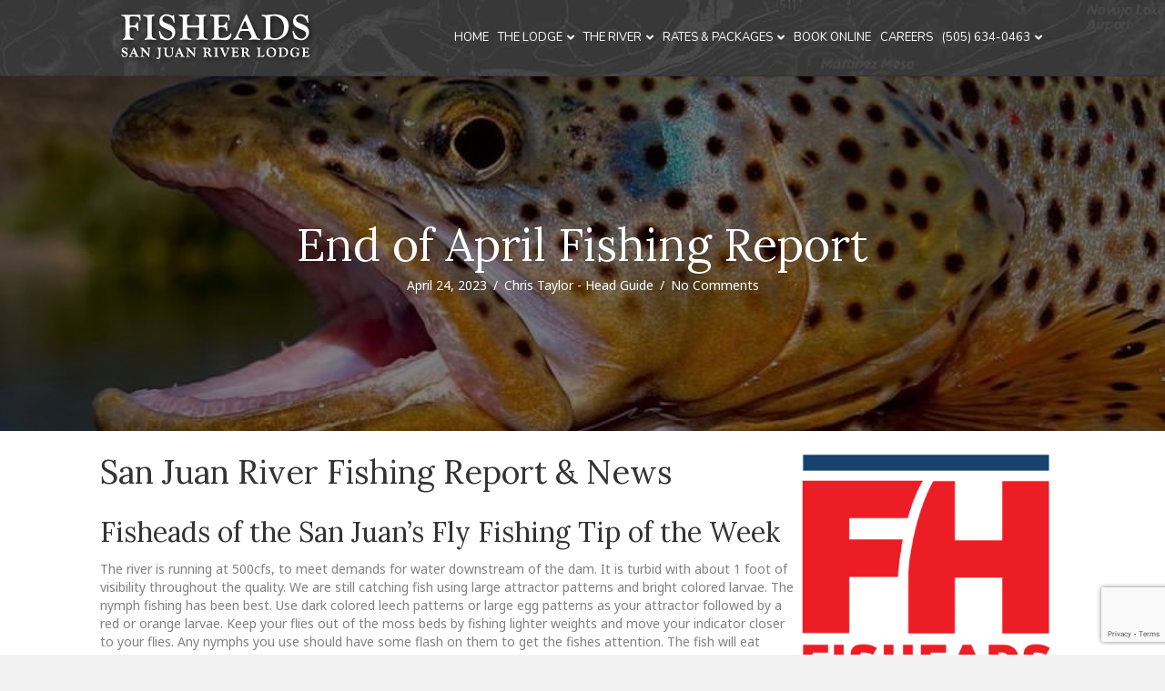

--- FILE ---
content_type: text/html; charset=UTF-8
request_url: https://www.fisheadsofthesanjuan.com/2023/04/end-of-april-fishing-report/
body_size: 24486
content:
<!DOCTYPE html>
<html lang="en-US">
<head><meta charset="UTF-8" /><script>if(navigator.userAgent.match(/MSIE|Internet Explorer/i)||navigator.userAgent.match(/Trident\/7\..*?rv:11/i)){var href=document.location.href;if(!href.match(/[?&]nowprocket/)){if(href.indexOf("?")==-1){if(href.indexOf("#")==-1){document.location.href=href+"?nowprocket=1"}else{document.location.href=href.replace("#","?nowprocket=1#")}}else{if(href.indexOf("#")==-1){document.location.href=href+"&nowprocket=1"}else{document.location.href=href.replace("#","&nowprocket=1#")}}}}</script><script>(()=>{class RocketLazyLoadScripts{constructor(){this.v="2.0.3",this.userEvents=["keydown","keyup","mousedown","mouseup","mousemove","mouseover","mouseenter","mouseout","mouseleave","touchmove","touchstart","touchend","touchcancel","wheel","click","dblclick","input","visibilitychange"],this.attributeEvents=["onblur","onclick","oncontextmenu","ondblclick","onfocus","onmousedown","onmouseenter","onmouseleave","onmousemove","onmouseout","onmouseover","onmouseup","onmousewheel","onscroll","onsubmit"]}async t(){this.i(),this.o(),/iP(ad|hone)/.test(navigator.userAgent)&&this.h(),this.u(),this.l(this),this.m(),this.k(this),this.p(this),this._(),await Promise.all([this.R(),this.L()]),this.lastBreath=Date.now(),this.S(this),this.P(),this.D(),this.O(),this.M(),await this.C(this.delayedScripts.normal),await this.C(this.delayedScripts.defer),await this.C(this.delayedScripts.async),this.F("domReady"),await this.T(),await this.j(),await this.I(),this.F("windowLoad"),await this.A(),window.dispatchEvent(new Event("rocket-allScriptsLoaded")),this.everythingLoaded=!0,this.lastTouchEnd&&await new Promise((t=>setTimeout(t,500-Date.now()+this.lastTouchEnd))),this.H(),this.F("all"),this.U(),this.W()}i(){this.CSPIssue=sessionStorage.getItem("rocketCSPIssue"),document.addEventListener("securitypolicyviolation",(t=>{this.CSPIssue||"script-src-elem"!==t.violatedDirective||"data"!==t.blockedURI||(this.CSPIssue=!0,sessionStorage.setItem("rocketCSPIssue",!0))}),{isRocket:!0})}o(){window.addEventListener("pageshow",(t=>{this.persisted=t.persisted,this.realWindowLoadedFired=!0}),{isRocket:!0}),window.addEventListener("pagehide",(()=>{this.onFirstUserAction=null}),{isRocket:!0})}h(){let t;function e(e){t=e}window.addEventListener("touchstart",e,{isRocket:!0}),window.addEventListener("touchend",(function i(o){Math.abs(o.changedTouches[0].pageX-t.changedTouches[0].pageX)<10&&Math.abs(o.changedTouches[0].pageY-t.changedTouches[0].pageY)<10&&o.timeStamp-t.timeStamp<200&&(o.target.dispatchEvent(new PointerEvent("click",{target:o.target,bubbles:!0,cancelable:!0,detail:1})),event.preventDefault(),window.removeEventListener("touchstart",e,{isRocket:!0}),window.removeEventListener("touchend",i,{isRocket:!0}))}),{isRocket:!0})}q(t){this.userActionTriggered||("mousemove"!==t.type||this.firstMousemoveIgnored?"keyup"===t.type||"mouseover"===t.type||"mouseout"===t.type||(this.userActionTriggered=!0,this.onFirstUserAction&&this.onFirstUserAction()):this.firstMousemoveIgnored=!0),"click"===t.type&&t.preventDefault(),this.savedUserEvents.length>0&&(t.stopPropagation(),t.stopImmediatePropagation()),"touchstart"===this.lastEvent&&"touchend"===t.type&&(this.lastTouchEnd=Date.now()),"click"===t.type&&(this.lastTouchEnd=0),this.lastEvent=t.type,this.savedUserEvents.push(t)}u(){this.savedUserEvents=[],this.userEventHandler=this.q.bind(this),this.userEvents.forEach((t=>window.addEventListener(t,this.userEventHandler,{passive:!1,isRocket:!0})))}U(){this.userEvents.forEach((t=>window.removeEventListener(t,this.userEventHandler,{passive:!1,isRocket:!0}))),this.savedUserEvents.forEach((t=>{t.target.dispatchEvent(new window[t.constructor.name](t.type,t))}))}m(){this.eventsMutationObserver=new MutationObserver((t=>{const e="return false";for(const i of t){if("attributes"===i.type){const t=i.target.getAttribute(i.attributeName);t&&t!==e&&(i.target.setAttribute("data-rocket-"+i.attributeName,t),i.target["rocket"+i.attributeName]=new Function("event",t),i.target.setAttribute(i.attributeName,e))}"childList"===i.type&&i.addedNodes.forEach((t=>{if(t.nodeType===Node.ELEMENT_NODE)for(const i of t.attributes)this.attributeEvents.includes(i.name)&&i.value&&""!==i.value&&(t.setAttribute("data-rocket-"+i.name,i.value),t["rocket"+i.name]=new Function("event",i.value),t.setAttribute(i.name,e))}))}})),this.eventsMutationObserver.observe(document,{subtree:!0,childList:!0,attributeFilter:this.attributeEvents})}H(){this.eventsMutationObserver.disconnect(),this.attributeEvents.forEach((t=>{document.querySelectorAll("[data-rocket-"+t+"]").forEach((e=>{e.setAttribute(t,e.getAttribute("data-rocket-"+t)),e.removeAttribute("data-rocket-"+t)}))}))}k(t){Object.defineProperty(HTMLElement.prototype,"onclick",{get(){return this.rocketonclick||null},set(e){this.rocketonclick=e,this.setAttribute(t.everythingLoaded?"onclick":"data-rocket-onclick","this.rocketonclick(event)")}})}S(t){function e(e,i){let o=e[i];e[i]=null,Object.defineProperty(e,i,{get:()=>o,set(s){t.everythingLoaded?o=s:e["rocket"+i]=o=s}})}e(document,"onreadystatechange"),e(window,"onload"),e(window,"onpageshow");try{Object.defineProperty(document,"readyState",{get:()=>t.rocketReadyState,set(e){t.rocketReadyState=e},configurable:!0}),document.readyState="loading"}catch(t){console.log("WPRocket DJE readyState conflict, bypassing")}}l(t){this.originalAddEventListener=EventTarget.prototype.addEventListener,this.originalRemoveEventListener=EventTarget.prototype.removeEventListener,this.savedEventListeners=[],EventTarget.prototype.addEventListener=function(e,i,o){o&&o.isRocket||!t.B(e,this)&&!t.userEvents.includes(e)||t.B(e,this)&&!t.userActionTriggered||e.startsWith("rocket-")||t.everythingLoaded?t.originalAddEventListener.call(this,e,i,o):t.savedEventListeners.push({target:this,remove:!1,type:e,func:i,options:o})},EventTarget.prototype.removeEventListener=function(e,i,o){o&&o.isRocket||!t.B(e,this)&&!t.userEvents.includes(e)||t.B(e,this)&&!t.userActionTriggered||e.startsWith("rocket-")||t.everythingLoaded?t.originalRemoveEventListener.call(this,e,i,o):t.savedEventListeners.push({target:this,remove:!0,type:e,func:i,options:o})}}F(t){"all"===t&&(EventTarget.prototype.addEventListener=this.originalAddEventListener,EventTarget.prototype.removeEventListener=this.originalRemoveEventListener),this.savedEventListeners=this.savedEventListeners.filter((e=>{let i=e.type,o=e.target||window;return"domReady"===t&&"DOMContentLoaded"!==i&&"readystatechange"!==i||("windowLoad"===t&&"load"!==i&&"readystatechange"!==i&&"pageshow"!==i||(this.B(i,o)&&(i="rocket-"+i),e.remove?o.removeEventListener(i,e.func,e.options):o.addEventListener(i,e.func,e.options),!1))}))}p(t){let e;function i(e){return t.everythingLoaded?e:e.split(" ").map((t=>"load"===t||t.startsWith("load.")?"rocket-jquery-load":t)).join(" ")}function o(o){function s(e){const s=o.fn[e];o.fn[e]=o.fn.init.prototype[e]=function(){return this[0]===window&&t.userActionTriggered&&("string"==typeof arguments[0]||arguments[0]instanceof String?arguments[0]=i(arguments[0]):"object"==typeof arguments[0]&&Object.keys(arguments[0]).forEach((t=>{const e=arguments[0][t];delete arguments[0][t],arguments[0][i(t)]=e}))),s.apply(this,arguments),this}}if(o&&o.fn&&!t.allJQueries.includes(o)){const e={DOMContentLoaded:[],"rocket-DOMContentLoaded":[]};for(const t in e)document.addEventListener(t,(()=>{e[t].forEach((t=>t()))}),{isRocket:!0});o.fn.ready=o.fn.init.prototype.ready=function(i){function s(){parseInt(o.fn.jquery)>2?setTimeout((()=>i.bind(document)(o))):i.bind(document)(o)}return t.realDomReadyFired?!t.userActionTriggered||t.fauxDomReadyFired?s():e["rocket-DOMContentLoaded"].push(s):e.DOMContentLoaded.push(s),o([])},s("on"),s("one"),s("off"),t.allJQueries.push(o)}e=o}t.allJQueries=[],o(window.jQuery),Object.defineProperty(window,"jQuery",{get:()=>e,set(t){o(t)}})}P(){const t=new Map;document.write=document.writeln=function(e){const i=document.currentScript,o=document.createRange(),s=i.parentElement;let n=t.get(i);void 0===n&&(n=i.nextSibling,t.set(i,n));const c=document.createDocumentFragment();o.setStart(c,0),c.appendChild(o.createContextualFragment(e)),s.insertBefore(c,n)}}async R(){return new Promise((t=>{this.userActionTriggered?t():this.onFirstUserAction=t}))}async L(){return new Promise((t=>{document.addEventListener("DOMContentLoaded",(()=>{this.realDomReadyFired=!0,t()}),{isRocket:!0})}))}async I(){return this.realWindowLoadedFired?Promise.resolve():new Promise((t=>{window.addEventListener("load",t,{isRocket:!0})}))}M(){this.pendingScripts=[];this.scriptsMutationObserver=new MutationObserver((t=>{for(const e of t)e.addedNodes.forEach((t=>{"SCRIPT"!==t.tagName||t.noModule||t.isWPRocket||this.pendingScripts.push({script:t,promise:new Promise((e=>{const i=()=>{const i=this.pendingScripts.findIndex((e=>e.script===t));i>=0&&this.pendingScripts.splice(i,1),e()};t.addEventListener("load",i,{isRocket:!0}),t.addEventListener("error",i,{isRocket:!0}),setTimeout(i,1e3)}))})}))})),this.scriptsMutationObserver.observe(document,{childList:!0,subtree:!0})}async j(){await this.J(),this.pendingScripts.length?(await this.pendingScripts[0].promise,await this.j()):this.scriptsMutationObserver.disconnect()}D(){this.delayedScripts={normal:[],async:[],defer:[]},document.querySelectorAll("script[type$=rocketlazyloadscript]").forEach((t=>{t.hasAttribute("data-rocket-src")?t.hasAttribute("async")&&!1!==t.async?this.delayedScripts.async.push(t):t.hasAttribute("defer")&&!1!==t.defer||"module"===t.getAttribute("data-rocket-type")?this.delayedScripts.defer.push(t):this.delayedScripts.normal.push(t):this.delayedScripts.normal.push(t)}))}async _(){await this.L();let t=[];document.querySelectorAll("script[type$=rocketlazyloadscript][data-rocket-src]").forEach((e=>{let i=e.getAttribute("data-rocket-src");if(i&&!i.startsWith("data:")){i.startsWith("//")&&(i=location.protocol+i);try{const o=new URL(i).origin;o!==location.origin&&t.push({src:o,crossOrigin:e.crossOrigin||"module"===e.getAttribute("data-rocket-type")})}catch(t){}}})),t=[...new Map(t.map((t=>[JSON.stringify(t),t]))).values()],this.N(t,"preconnect")}async $(t){if(await this.G(),!0!==t.noModule||!("noModule"in HTMLScriptElement.prototype))return new Promise((e=>{let i;function o(){(i||t).setAttribute("data-rocket-status","executed"),e()}try{if(navigator.userAgent.includes("Firefox/")||""===navigator.vendor||this.CSPIssue)i=document.createElement("script"),[...t.attributes].forEach((t=>{let e=t.nodeName;"type"!==e&&("data-rocket-type"===e&&(e="type"),"data-rocket-src"===e&&(e="src"),i.setAttribute(e,t.nodeValue))})),t.text&&(i.text=t.text),t.nonce&&(i.nonce=t.nonce),i.hasAttribute("src")?(i.addEventListener("load",o,{isRocket:!0}),i.addEventListener("error",(()=>{i.setAttribute("data-rocket-status","failed-network"),e()}),{isRocket:!0}),setTimeout((()=>{i.isConnected||e()}),1)):(i.text=t.text,o()),i.isWPRocket=!0,t.parentNode.replaceChild(i,t);else{const i=t.getAttribute("data-rocket-type"),s=t.getAttribute("data-rocket-src");i?(t.type=i,t.removeAttribute("data-rocket-type")):t.removeAttribute("type"),t.addEventListener("load",o,{isRocket:!0}),t.addEventListener("error",(i=>{this.CSPIssue&&i.target.src.startsWith("data:")?(console.log("WPRocket: CSP fallback activated"),t.removeAttribute("src"),this.$(t).then(e)):(t.setAttribute("data-rocket-status","failed-network"),e())}),{isRocket:!0}),s?(t.fetchPriority="high",t.removeAttribute("data-rocket-src"),t.src=s):t.src="data:text/javascript;base64,"+window.btoa(unescape(encodeURIComponent(t.text)))}}catch(i){t.setAttribute("data-rocket-status","failed-transform"),e()}}));t.setAttribute("data-rocket-status","skipped")}async C(t){const e=t.shift();return e?(e.isConnected&&await this.$(e),this.C(t)):Promise.resolve()}O(){this.N([...this.delayedScripts.normal,...this.delayedScripts.defer,...this.delayedScripts.async],"preload")}N(t,e){this.trash=this.trash||[];let i=!0;var o=document.createDocumentFragment();t.forEach((t=>{const s=t.getAttribute&&t.getAttribute("data-rocket-src")||t.src;if(s&&!s.startsWith("data:")){const n=document.createElement("link");n.href=s,n.rel=e,"preconnect"!==e&&(n.as="script",n.fetchPriority=i?"high":"low"),t.getAttribute&&"module"===t.getAttribute("data-rocket-type")&&(n.crossOrigin=!0),t.crossOrigin&&(n.crossOrigin=t.crossOrigin),t.integrity&&(n.integrity=t.integrity),t.nonce&&(n.nonce=t.nonce),o.appendChild(n),this.trash.push(n),i=!1}})),document.head.appendChild(o)}W(){this.trash.forEach((t=>t.remove()))}async T(){try{document.readyState="interactive"}catch(t){}this.fauxDomReadyFired=!0;try{await this.G(),document.dispatchEvent(new Event("rocket-readystatechange")),await this.G(),document.rocketonreadystatechange&&document.rocketonreadystatechange(),await this.G(),document.dispatchEvent(new Event("rocket-DOMContentLoaded")),await this.G(),window.dispatchEvent(new Event("rocket-DOMContentLoaded"))}catch(t){console.error(t)}}async A(){try{document.readyState="complete"}catch(t){}try{await this.G(),document.dispatchEvent(new Event("rocket-readystatechange")),await this.G(),document.rocketonreadystatechange&&document.rocketonreadystatechange(),await this.G(),window.dispatchEvent(new Event("rocket-load")),await this.G(),window.rocketonload&&window.rocketonload(),await this.G(),this.allJQueries.forEach((t=>t(window).trigger("rocket-jquery-load"))),await this.G();const t=new Event("rocket-pageshow");t.persisted=this.persisted,window.dispatchEvent(t),await this.G(),window.rocketonpageshow&&window.rocketonpageshow({persisted:this.persisted})}catch(t){console.error(t)}}async G(){Date.now()-this.lastBreath>45&&(await this.J(),this.lastBreath=Date.now())}async J(){return document.hidden?new Promise((t=>setTimeout(t))):new Promise((t=>requestAnimationFrame(t)))}B(t,e){return e===document&&"readystatechange"===t||(e===document&&"DOMContentLoaded"===t||(e===window&&"DOMContentLoaded"===t||(e===window&&"load"===t||e===window&&"pageshow"===t)))}static run(){(new RocketLazyLoadScripts).t()}}RocketLazyLoadScripts.run()})();</script>

<meta name='viewport' content='width=device-width, initial-scale=1.0' />
<meta http-equiv='X-UA-Compatible' content='IE=edge' />
<script>
var gform;gform||(document.addEventListener("gform_main_scripts_loaded",function(){gform.scriptsLoaded=!0}),document.addEventListener("gform/theme/scripts_loaded",function(){gform.themeScriptsLoaded=!0}),window.addEventListener("DOMContentLoaded",function(){gform.domLoaded=!0}),gform={domLoaded:!1,scriptsLoaded:!1,themeScriptsLoaded:!1,isFormEditor:()=>"function"==typeof InitializeEditor,callIfLoaded:function(o){return!(!gform.domLoaded||!gform.scriptsLoaded||!gform.themeScriptsLoaded&&!gform.isFormEditor()||(gform.isFormEditor()&&console.warn("The use of gform.initializeOnLoaded() is deprecated in the form editor context and will be removed in Gravity Forms 3.1."),o(),0))},initializeOnLoaded:function(o){gform.callIfLoaded(o)||(document.addEventListener("gform_main_scripts_loaded",()=>{gform.scriptsLoaded=!0,gform.callIfLoaded(o)}),document.addEventListener("gform/theme/scripts_loaded",()=>{gform.themeScriptsLoaded=!0,gform.callIfLoaded(o)}),window.addEventListener("DOMContentLoaded",()=>{gform.domLoaded=!0,gform.callIfLoaded(o)}))},hooks:{action:{},filter:{}},addAction:function(o,r,e,t){gform.addHook("action",o,r,e,t)},addFilter:function(o,r,e,t){gform.addHook("filter",o,r,e,t)},doAction:function(o){gform.doHook("action",o,arguments)},applyFilters:function(o){return gform.doHook("filter",o,arguments)},removeAction:function(o,r){gform.removeHook("action",o,r)},removeFilter:function(o,r,e){gform.removeHook("filter",o,r,e)},addHook:function(o,r,e,t,n){null==gform.hooks[o][r]&&(gform.hooks[o][r]=[]);var d=gform.hooks[o][r];null==n&&(n=r+"_"+d.length),gform.hooks[o][r].push({tag:n,callable:e,priority:t=null==t?10:t})},doHook:function(r,o,e){var t;if(e=Array.prototype.slice.call(e,1),null!=gform.hooks[r][o]&&((o=gform.hooks[r][o]).sort(function(o,r){return o.priority-r.priority}),o.forEach(function(o){"function"!=typeof(t=o.callable)&&(t=window[t]),"action"==r?t.apply(null,e):e[0]=t.apply(null,e)})),"filter"==r)return e[0]},removeHook:function(o,r,t,n){var e;null!=gform.hooks[o][r]&&(e=(e=gform.hooks[o][r]).filter(function(o,r,e){return!!(null!=n&&n!=o.tag||null!=t&&t!=o.priority)}),gform.hooks[o][r]=e)}});
</script>

<link rel="profile" href="https://gmpg.org/xfn/11" />
<meta name='robots' content='index, follow, max-image-preview:large, max-snippet:-1, max-video-preview:-1' />
	<style>img:is([sizes="auto" i], [sizes^="auto," i]) { contain-intrinsic-size: 3000px 1500px }</style>
	
	<!-- This site is optimized with the Yoast SEO plugin v24.8.1 - https://yoast.com/wordpress/plugins/seo/ -->
	<title>End of April Fishing Report - San Juan River Fly Fishing</title><link rel="preload" data-rocket-preload as="style" href="https://fonts.googleapis.com/css?family=Noto%20Sans%3A300%2C400%2C700%2C400%7CLora%3A400%7CNunito%3A400&#038;display=swap" /><link rel="stylesheet" href="https://fonts.googleapis.com/css?family=Noto%20Sans%3A300%2C400%2C700%2C400%7CLora%3A400%7CNunito%3A400&#038;display=swap" media="print" onload="this.media='all'" /><noscript><link rel="stylesheet" href="https://fonts.googleapis.com/css?family=Noto%20Sans%3A300%2C400%2C700%2C400%7CLora%3A400%7CNunito%3A400&#038;display=swap" /></noscript>
	<link rel="canonical" href="https://www.fisheadsofthesanjuan.com/2023/04/end-of-april-fishing-report/" />
	<meta property="og:locale" content="en_US" />
	<meta property="og:type" content="article" />
	<meta property="og:title" content="End of April Fishing Report - San Juan River Fly Fishing" />
	<meta property="og:description" content="Fisheads of the San Juan&#8217;s Fly Fishing Tip of the Week The river is running at 500cfs, to meet demands for water downstream of the dam. It is turbid with about 1 foot of visibility throughout the quality. We are still catching fish using large attractor patterns and bright colored larvae. The nymph fishing has&hellip;" />
	<meta property="og:url" content="https://www.fisheadsofthesanjuan.com/2023/04/end-of-april-fishing-report/" />
	<meta property="og:site_name" content="San Juan River Fly Fishing" />
	<meta property="article:published_time" content="2023-04-24T14:55:32+00:00" />
	<meta property="article:modified_time" content="2023-04-24T15:59:50+00:00" />
	<meta property="og:image" content="https://www.fisheadsofthesanjuan.com/wp-content/uploads/2023/04/featured-image-2.jpg" />
	<meta property="og:image:width" content="828" />
	<meta property="og:image:height" content="601" />
	<meta property="og:image:type" content="image/jpeg" />
	<meta name="author" content="Chris Taylor - Head Guide" />
	<meta name="twitter:card" content="summary_large_image" />
	<meta name="twitter:label1" content="Written by" />
	<meta name="twitter:data1" content="Chris Taylor - Head Guide" />
	<meta name="twitter:label2" content="Est. reading time" />
	<meta name="twitter:data2" content="4 minutes" />
	<script type="application/ld+json" class="yoast-schema-graph">{"@context":"https://schema.org","@graph":[{"@type":"Article","@id":"https://www.fisheadsofthesanjuan.com/2023/04/end-of-april-fishing-report/#article","isPartOf":{"@id":"https://www.fisheadsofthesanjuan.com/2023/04/end-of-april-fishing-report/"},"author":{"name":"Chris Taylor - Head Guide","@id":"https://www.fisheadsofthesanjuan.com/#/schema/person/74726c6d1ba2b94c4055d0a2e91b2469"},"headline":"End of April Fishing Report","datePublished":"2023-04-24T14:55:32+00:00","dateModified":"2023-04-24T15:59:50+00:00","mainEntityOfPage":{"@id":"https://www.fisheadsofthesanjuan.com/2023/04/end-of-april-fishing-report/"},"wordCount":644,"publisher":{"@id":"https://www.fisheadsofthesanjuan.com/#organization"},"image":{"@id":"https://www.fisheadsofthesanjuan.com/2023/04/end-of-april-fishing-report/#primaryimage"},"thumbnailUrl":"https://www.fisheadsofthesanjuan.com/wp-content/uploads/2023/04/featured-image-2.jpg","articleSection":["Fly Fishing Tips","San Juan River Fishing Reports"],"inLanguage":"en-US"},{"@type":"WebPage","@id":"https://www.fisheadsofthesanjuan.com/2023/04/end-of-april-fishing-report/","url":"https://www.fisheadsofthesanjuan.com/2023/04/end-of-april-fishing-report/","name":"End of April Fishing Report - San Juan River Fly Fishing","isPartOf":{"@id":"https://www.fisheadsofthesanjuan.com/#website"},"primaryImageOfPage":{"@id":"https://www.fisheadsofthesanjuan.com/2023/04/end-of-april-fishing-report/#primaryimage"},"image":{"@id":"https://www.fisheadsofthesanjuan.com/2023/04/end-of-april-fishing-report/#primaryimage"},"thumbnailUrl":"https://www.fisheadsofthesanjuan.com/wp-content/uploads/2023/04/featured-image-2.jpg","datePublished":"2023-04-24T14:55:32+00:00","dateModified":"2023-04-24T15:59:50+00:00","breadcrumb":{"@id":"https://www.fisheadsofthesanjuan.com/2023/04/end-of-april-fishing-report/#breadcrumb"},"inLanguage":"en-US","potentialAction":[{"@type":"ReadAction","target":["https://www.fisheadsofthesanjuan.com/2023/04/end-of-april-fishing-report/"]}]},{"@type":"ImageObject","inLanguage":"en-US","@id":"https://www.fisheadsofthesanjuan.com/2023/04/end-of-april-fishing-report/#primaryimage","url":"https://www.fisheadsofthesanjuan.com/wp-content/uploads/2023/04/featured-image-2.jpg","contentUrl":"https://www.fisheadsofthesanjuan.com/wp-content/uploads/2023/04/featured-image-2.jpg","width":828,"height":601},{"@type":"BreadcrumbList","@id":"https://www.fisheadsofthesanjuan.com/2023/04/end-of-april-fishing-report/#breadcrumb","itemListElement":[{"@type":"ListItem","position":1,"name":"Home","item":"https://www.fisheadsofthesanjuan.com/"},{"@type":"ListItem","position":2,"name":"End of April Fishing Report"}]},{"@type":"WebSite","@id":"https://www.fisheadsofthesanjuan.com/#website","url":"https://www.fisheadsofthesanjuan.com/","name":"San Juan River Fly Fishing","description":"San Juan River Fly Fishing","publisher":{"@id":"https://www.fisheadsofthesanjuan.com/#organization"},"potentialAction":[{"@type":"SearchAction","target":{"@type":"EntryPoint","urlTemplate":"https://www.fisheadsofthesanjuan.com/?s={search_term_string}"},"query-input":{"@type":"PropertyValueSpecification","valueRequired":true,"valueName":"search_term_string"}}],"inLanguage":"en-US"},{"@type":"Organization","@id":"https://www.fisheadsofthesanjuan.com/#organization","name":"Fisheads San Juan River Lodge","url":"https://www.fisheadsofthesanjuan.com/","logo":{"@type":"ImageObject","inLanguage":"en-US","@id":"https://www.fisheadsofthesanjuan.com/#/schema/logo/image/","url":"https://www.fisheadsofthesanjuan.com/wp-content/uploads/2022/01/book-fly-fishing-trip.jpg","contentUrl":"https://www.fisheadsofthesanjuan.com/wp-content/uploads/2022/01/book-fly-fishing-trip.jpg","width":1000,"height":391,"caption":"Fisheads San Juan River Lodge"},"image":{"@id":"https://www.fisheadsofthesanjuan.com/#/schema/logo/image/"}},{"@type":"Person","@id":"https://www.fisheadsofthesanjuan.com/#/schema/person/74726c6d1ba2b94c4055d0a2e91b2469","name":"Chris Taylor - Head Guide","image":{"@type":"ImageObject","inLanguage":"en-US","@id":"https://www.fisheadsofthesanjuan.com/#/schema/person/image/","url":"https://secure.gravatar.com/avatar/096f6cb0ae31f7804468e9140cf08eb4?s=96&d=mm&r=g","contentUrl":"https://secure.gravatar.com/avatar/096f6cb0ae31f7804468e9140cf08eb4?s=96&d=mm&r=g","caption":"Chris Taylor - Head Guide"},"url":"https://www.fisheadsofthesanjuan.com/author/fisheadsflyshop/"}]}</script>
	<!-- / Yoast SEO plugin. -->


<link rel='dns-prefetch' href='//www.google.com' />
<link rel='dns-prefetch' href='//fonts.googleapis.com' />
<link rel='dns-prefetch' href='//0.gravatar.com' />
<link rel='dns-prefetch' href='//1.bp.blogspot.com' />
<link rel='dns-prefetch' href='//1.gravatar.com' />
<link rel='dns-prefetch' href='//2.bp.blogspot.com' />
<link rel='dns-prefetch' href='//2.gravatar.com' />
<link rel='dns-prefetch' href='//3.bp.blogspot.com' />
<link rel='dns-prefetch' href='//4.bp.blogspot.com' />
<link rel='dns-prefetch' href='//ad.doubleclick.net' />
<link rel='dns-prefetch' href='//adservice.google.com' />
<link rel='dns-prefetch' href='//ajax.aspnetcdn.com' />
<link rel='dns-prefetch' href='//ajax.googleapis.com' />
<link rel='dns-prefetch' href='//ajax.microsoft.com' />
<link rel='dns-prefetch' href='//api.pinterest.com' />
<link rel='dns-prefetch' href='//apis.google.com' />
<link rel='dns-prefetch' href='//bp.blogspot.com' />
<link rel='dns-prefetch' href='//c.disquscdn.com' />
<link rel='dns-prefetch' href='//cdnjs.cloudflare.com' />
<link rel='dns-prefetch' href='//cm.g.doubleclick.net' />
<link rel='dns-prefetch' href='//code.jquery.com' />
<link rel='dns-prefetch' href='//connect.facebook.net' />
<link rel='dns-prefetch' href='//disqus.com' />
<link rel='dns-prefetch' href='//fonts.gstatic.com' />
<link rel='dns-prefetch' href='//github.githubassets.com' />
<link rel='dns-prefetch' href='//googleads.g.doubleclick.net' />
<link rel='dns-prefetch' href='//google-analytics.com' />
<link rel='dns-prefetch' href='//i0.wp.com' />
<link rel='dns-prefetch' href='//i1.wp.com' />
<link rel='dns-prefetch' href='//i2.wp.com' />
<link rel='dns-prefetch' href='//maps.googleapis.com' />
<link rel='dns-prefetch' href='//maps.gstatic.com' />
<link rel='dns-prefetch' href='//pagead2.googlesyndication.com' />
<link rel='dns-prefetch' href='//pixel.wp.com' />
<link rel='dns-prefetch' href='//platform.instagram.com' />
<link rel='dns-prefetch' href='//platform.linkedin.com' />
<link rel='dns-prefetch' href='//platform.twitter.com' />
<link rel='dns-prefetch' href='//player.vimeo.com' />
<link rel='dns-prefetch' href='//referrer.disqus.com' />
<link rel='dns-prefetch' href='//s3.amazonaws.com' />
<link rel='dns-prefetch' href='//s3.buysellads.com' />
<link rel='dns-prefetch' href='//s7.addthis.com' />
<link rel='dns-prefetch' href='//s.gravatar.com' />
<link rel='dns-prefetch' href='//sitename.disqus.com' />
<link rel='dns-prefetch' href='//ssl.google-analytics.com' />
<link rel='dns-prefetch' href='//stackpath.bootstrapcdn.com' />
<link rel='dns-prefetch' href='//stats.buysellads.com' />
<link rel='dns-prefetch' href='//stats.g.doubleclick.net' />
<link rel='dns-prefetch' href='//stats.wp.com' />
<link rel='dns-prefetch' href='//syndication.twitter.com' />
<link rel='dns-prefetch' href='//tpc.googlesyndication.com' />
<link rel='dns-prefetch' href='//use.fontawesome.com' />
<link rel='dns-prefetch' href='//w.sharethis.com' />
<link rel='dns-prefetch' href='//www.google-analytics.com' />
<link rel='dns-prefetch' href='//www.googletagmanager.com' />
<link rel='dns-prefetch' href='//www.googletagservices.com' />
<link rel='dns-prefetch' href='//youtube.com' />
<link href='https://fonts.gstatic.com' crossorigin rel='preconnect' />
<link rel="alternate" type="application/rss+xml" title="San Juan River Fly Fishing &raquo; Feed" href="https://www.fisheadsofthesanjuan.com/feed/" />
<link rel="alternate" type="application/rss+xml" title="San Juan River Fly Fishing &raquo; Comments Feed" href="https://www.fisheadsofthesanjuan.com/comments/feed/" />
<link rel="alternate" type="application/rss+xml" title="San Juan River Fly Fishing &raquo; End of April Fishing Report Comments Feed" href="https://www.fisheadsofthesanjuan.com/2023/04/end-of-april-fishing-report/feed/" />
<style id='wp-emoji-styles-inline-css'>

	img.wp-smiley, img.emoji {
		display: inline !important;
		border: none !important;
		box-shadow: none !important;
		height: 1em !important;
		width: 1em !important;
		margin: 0 0.07em !important;
		vertical-align: -0.1em !important;
		background: none !important;
		padding: 0 !important;
	}
</style>
<link rel='stylesheet' id='wp-block-library-css' href='https://www.fisheadsofthesanjuan.com/wp-includes/css/dist/block-library/style.min.css?ver=6.7.4' media='all' />
<style id='wp-block-library-theme-inline-css'>
.wp-block-audio :where(figcaption){color:#555;font-size:13px;text-align:center}.is-dark-theme .wp-block-audio :where(figcaption){color:#ffffffa6}.wp-block-audio{margin:0 0 1em}.wp-block-code{border:1px solid #ccc;border-radius:4px;font-family:Menlo,Consolas,monaco,monospace;padding:.8em 1em}.wp-block-embed :where(figcaption){color:#555;font-size:13px;text-align:center}.is-dark-theme .wp-block-embed :where(figcaption){color:#ffffffa6}.wp-block-embed{margin:0 0 1em}.blocks-gallery-caption{color:#555;font-size:13px;text-align:center}.is-dark-theme .blocks-gallery-caption{color:#ffffffa6}:root :where(.wp-block-image figcaption){color:#555;font-size:13px;text-align:center}.is-dark-theme :root :where(.wp-block-image figcaption){color:#ffffffa6}.wp-block-image{margin:0 0 1em}.wp-block-pullquote{border-bottom:4px solid;border-top:4px solid;color:currentColor;margin-bottom:1.75em}.wp-block-pullquote cite,.wp-block-pullquote footer,.wp-block-pullquote__citation{color:currentColor;font-size:.8125em;font-style:normal;text-transform:uppercase}.wp-block-quote{border-left:.25em solid;margin:0 0 1.75em;padding-left:1em}.wp-block-quote cite,.wp-block-quote footer{color:currentColor;font-size:.8125em;font-style:normal;position:relative}.wp-block-quote:where(.has-text-align-right){border-left:none;border-right:.25em solid;padding-left:0;padding-right:1em}.wp-block-quote:where(.has-text-align-center){border:none;padding-left:0}.wp-block-quote.is-large,.wp-block-quote.is-style-large,.wp-block-quote:where(.is-style-plain){border:none}.wp-block-search .wp-block-search__label{font-weight:700}.wp-block-search__button{border:1px solid #ccc;padding:.375em .625em}:where(.wp-block-group.has-background){padding:1.25em 2.375em}.wp-block-separator.has-css-opacity{opacity:.4}.wp-block-separator{border:none;border-bottom:2px solid;margin-left:auto;margin-right:auto}.wp-block-separator.has-alpha-channel-opacity{opacity:1}.wp-block-separator:not(.is-style-wide):not(.is-style-dots){width:100px}.wp-block-separator.has-background:not(.is-style-dots){border-bottom:none;height:1px}.wp-block-separator.has-background:not(.is-style-wide):not(.is-style-dots){height:2px}.wp-block-table{margin:0 0 1em}.wp-block-table td,.wp-block-table th{word-break:normal}.wp-block-table :where(figcaption){color:#555;font-size:13px;text-align:center}.is-dark-theme .wp-block-table :where(figcaption){color:#ffffffa6}.wp-block-video :where(figcaption){color:#555;font-size:13px;text-align:center}.is-dark-theme .wp-block-video :where(figcaption){color:#ffffffa6}.wp-block-video{margin:0 0 1em}:root :where(.wp-block-template-part.has-background){margin-bottom:0;margin-top:0;padding:1.25em 2.375em}
</style>
<style id='classic-theme-styles-inline-css'>
/*! This file is auto-generated */
.wp-block-button__link{color:#fff;background-color:#32373c;border-radius:9999px;box-shadow:none;text-decoration:none;padding:calc(.667em + 2px) calc(1.333em + 2px);font-size:1.125em}.wp-block-file__button{background:#32373c;color:#fff;text-decoration:none}
</style>
<style id='global-styles-inline-css'>
:root{--wp--preset--aspect-ratio--square: 1;--wp--preset--aspect-ratio--4-3: 4/3;--wp--preset--aspect-ratio--3-4: 3/4;--wp--preset--aspect-ratio--3-2: 3/2;--wp--preset--aspect-ratio--2-3: 2/3;--wp--preset--aspect-ratio--16-9: 16/9;--wp--preset--aspect-ratio--9-16: 9/16;--wp--preset--color--black: #000000;--wp--preset--color--cyan-bluish-gray: #abb8c3;--wp--preset--color--white: #ffffff;--wp--preset--color--pale-pink: #f78da7;--wp--preset--color--vivid-red: #cf2e2e;--wp--preset--color--luminous-vivid-orange: #ff6900;--wp--preset--color--luminous-vivid-amber: #fcb900;--wp--preset--color--light-green-cyan: #7bdcb5;--wp--preset--color--vivid-green-cyan: #00d084;--wp--preset--color--pale-cyan-blue: #8ed1fc;--wp--preset--color--vivid-cyan-blue: #0693e3;--wp--preset--color--vivid-purple: #9b51e0;--wp--preset--gradient--vivid-cyan-blue-to-vivid-purple: linear-gradient(135deg,rgba(6,147,227,1) 0%,rgb(155,81,224) 100%);--wp--preset--gradient--light-green-cyan-to-vivid-green-cyan: linear-gradient(135deg,rgb(122,220,180) 0%,rgb(0,208,130) 100%);--wp--preset--gradient--luminous-vivid-amber-to-luminous-vivid-orange: linear-gradient(135deg,rgba(252,185,0,1) 0%,rgba(255,105,0,1) 100%);--wp--preset--gradient--luminous-vivid-orange-to-vivid-red: linear-gradient(135deg,rgba(255,105,0,1) 0%,rgb(207,46,46) 100%);--wp--preset--gradient--very-light-gray-to-cyan-bluish-gray: linear-gradient(135deg,rgb(238,238,238) 0%,rgb(169,184,195) 100%);--wp--preset--gradient--cool-to-warm-spectrum: linear-gradient(135deg,rgb(74,234,220) 0%,rgb(151,120,209) 20%,rgb(207,42,186) 40%,rgb(238,44,130) 60%,rgb(251,105,98) 80%,rgb(254,248,76) 100%);--wp--preset--gradient--blush-light-purple: linear-gradient(135deg,rgb(255,206,236) 0%,rgb(152,150,240) 100%);--wp--preset--gradient--blush-bordeaux: linear-gradient(135deg,rgb(254,205,165) 0%,rgb(254,45,45) 50%,rgb(107,0,62) 100%);--wp--preset--gradient--luminous-dusk: linear-gradient(135deg,rgb(255,203,112) 0%,rgb(199,81,192) 50%,rgb(65,88,208) 100%);--wp--preset--gradient--pale-ocean: linear-gradient(135deg,rgb(255,245,203) 0%,rgb(182,227,212) 50%,rgb(51,167,181) 100%);--wp--preset--gradient--electric-grass: linear-gradient(135deg,rgb(202,248,128) 0%,rgb(113,206,126) 100%);--wp--preset--gradient--midnight: linear-gradient(135deg,rgb(2,3,129) 0%,rgb(40,116,252) 100%);--wp--preset--font-size--small: 13px;--wp--preset--font-size--medium: 20px;--wp--preset--font-size--large: 36px;--wp--preset--font-size--x-large: 42px;--wp--preset--spacing--20: 0.44rem;--wp--preset--spacing--30: 0.67rem;--wp--preset--spacing--40: 1rem;--wp--preset--spacing--50: 1.5rem;--wp--preset--spacing--60: 2.25rem;--wp--preset--spacing--70: 3.38rem;--wp--preset--spacing--80: 5.06rem;--wp--preset--shadow--natural: 6px 6px 9px rgba(0, 0, 0, 0.2);--wp--preset--shadow--deep: 12px 12px 50px rgba(0, 0, 0, 0.4);--wp--preset--shadow--sharp: 6px 6px 0px rgba(0, 0, 0, 0.2);--wp--preset--shadow--outlined: 6px 6px 0px -3px rgba(255, 255, 255, 1), 6px 6px rgba(0, 0, 0, 1);--wp--preset--shadow--crisp: 6px 6px 0px rgba(0, 0, 0, 1);}:where(.is-layout-flex){gap: 0.5em;}:where(.is-layout-grid){gap: 0.5em;}body .is-layout-flex{display: flex;}.is-layout-flex{flex-wrap: wrap;align-items: center;}.is-layout-flex > :is(*, div){margin: 0;}body .is-layout-grid{display: grid;}.is-layout-grid > :is(*, div){margin: 0;}:where(.wp-block-columns.is-layout-flex){gap: 2em;}:where(.wp-block-columns.is-layout-grid){gap: 2em;}:where(.wp-block-post-template.is-layout-flex){gap: 1.25em;}:where(.wp-block-post-template.is-layout-grid){gap: 1.25em;}.has-black-color{color: var(--wp--preset--color--black) !important;}.has-cyan-bluish-gray-color{color: var(--wp--preset--color--cyan-bluish-gray) !important;}.has-white-color{color: var(--wp--preset--color--white) !important;}.has-pale-pink-color{color: var(--wp--preset--color--pale-pink) !important;}.has-vivid-red-color{color: var(--wp--preset--color--vivid-red) !important;}.has-luminous-vivid-orange-color{color: var(--wp--preset--color--luminous-vivid-orange) !important;}.has-luminous-vivid-amber-color{color: var(--wp--preset--color--luminous-vivid-amber) !important;}.has-light-green-cyan-color{color: var(--wp--preset--color--light-green-cyan) !important;}.has-vivid-green-cyan-color{color: var(--wp--preset--color--vivid-green-cyan) !important;}.has-pale-cyan-blue-color{color: var(--wp--preset--color--pale-cyan-blue) !important;}.has-vivid-cyan-blue-color{color: var(--wp--preset--color--vivid-cyan-blue) !important;}.has-vivid-purple-color{color: var(--wp--preset--color--vivid-purple) !important;}.has-black-background-color{background-color: var(--wp--preset--color--black) !important;}.has-cyan-bluish-gray-background-color{background-color: var(--wp--preset--color--cyan-bluish-gray) !important;}.has-white-background-color{background-color: var(--wp--preset--color--white) !important;}.has-pale-pink-background-color{background-color: var(--wp--preset--color--pale-pink) !important;}.has-vivid-red-background-color{background-color: var(--wp--preset--color--vivid-red) !important;}.has-luminous-vivid-orange-background-color{background-color: var(--wp--preset--color--luminous-vivid-orange) !important;}.has-luminous-vivid-amber-background-color{background-color: var(--wp--preset--color--luminous-vivid-amber) !important;}.has-light-green-cyan-background-color{background-color: var(--wp--preset--color--light-green-cyan) !important;}.has-vivid-green-cyan-background-color{background-color: var(--wp--preset--color--vivid-green-cyan) !important;}.has-pale-cyan-blue-background-color{background-color: var(--wp--preset--color--pale-cyan-blue) !important;}.has-vivid-cyan-blue-background-color{background-color: var(--wp--preset--color--vivid-cyan-blue) !important;}.has-vivid-purple-background-color{background-color: var(--wp--preset--color--vivid-purple) !important;}.has-black-border-color{border-color: var(--wp--preset--color--black) !important;}.has-cyan-bluish-gray-border-color{border-color: var(--wp--preset--color--cyan-bluish-gray) !important;}.has-white-border-color{border-color: var(--wp--preset--color--white) !important;}.has-pale-pink-border-color{border-color: var(--wp--preset--color--pale-pink) !important;}.has-vivid-red-border-color{border-color: var(--wp--preset--color--vivid-red) !important;}.has-luminous-vivid-orange-border-color{border-color: var(--wp--preset--color--luminous-vivid-orange) !important;}.has-luminous-vivid-amber-border-color{border-color: var(--wp--preset--color--luminous-vivid-amber) !important;}.has-light-green-cyan-border-color{border-color: var(--wp--preset--color--light-green-cyan) !important;}.has-vivid-green-cyan-border-color{border-color: var(--wp--preset--color--vivid-green-cyan) !important;}.has-pale-cyan-blue-border-color{border-color: var(--wp--preset--color--pale-cyan-blue) !important;}.has-vivid-cyan-blue-border-color{border-color: var(--wp--preset--color--vivid-cyan-blue) !important;}.has-vivid-purple-border-color{border-color: var(--wp--preset--color--vivid-purple) !important;}.has-vivid-cyan-blue-to-vivid-purple-gradient-background{background: var(--wp--preset--gradient--vivid-cyan-blue-to-vivid-purple) !important;}.has-light-green-cyan-to-vivid-green-cyan-gradient-background{background: var(--wp--preset--gradient--light-green-cyan-to-vivid-green-cyan) !important;}.has-luminous-vivid-amber-to-luminous-vivid-orange-gradient-background{background: var(--wp--preset--gradient--luminous-vivid-amber-to-luminous-vivid-orange) !important;}.has-luminous-vivid-orange-to-vivid-red-gradient-background{background: var(--wp--preset--gradient--luminous-vivid-orange-to-vivid-red) !important;}.has-very-light-gray-to-cyan-bluish-gray-gradient-background{background: var(--wp--preset--gradient--very-light-gray-to-cyan-bluish-gray) !important;}.has-cool-to-warm-spectrum-gradient-background{background: var(--wp--preset--gradient--cool-to-warm-spectrum) !important;}.has-blush-light-purple-gradient-background{background: var(--wp--preset--gradient--blush-light-purple) !important;}.has-blush-bordeaux-gradient-background{background: var(--wp--preset--gradient--blush-bordeaux) !important;}.has-luminous-dusk-gradient-background{background: var(--wp--preset--gradient--luminous-dusk) !important;}.has-pale-ocean-gradient-background{background: var(--wp--preset--gradient--pale-ocean) !important;}.has-electric-grass-gradient-background{background: var(--wp--preset--gradient--electric-grass) !important;}.has-midnight-gradient-background{background: var(--wp--preset--gradient--midnight) !important;}.has-small-font-size{font-size: var(--wp--preset--font-size--small) !important;}.has-medium-font-size{font-size: var(--wp--preset--font-size--medium) !important;}.has-large-font-size{font-size: var(--wp--preset--font-size--large) !important;}.has-x-large-font-size{font-size: var(--wp--preset--font-size--x-large) !important;}
:where(.wp-block-post-template.is-layout-flex){gap: 1.25em;}:where(.wp-block-post-template.is-layout-grid){gap: 1.25em;}
:where(.wp-block-columns.is-layout-flex){gap: 2em;}:where(.wp-block-columns.is-layout-grid){gap: 2em;}
:root :where(.wp-block-pullquote){font-size: 1.5em;line-height: 1.6;}
</style>
<link data-minify="1" rel='stylesheet' id='fl-builder-layout-bundle-d6b32e9cf5867cc3025bb1dc0fd8a0c0-css' href='https://www.fisheadsofthesanjuan.com/wp-content/cache/min/1/wp-content/uploads/bb-plugin/cache/d6b32e9cf5867cc3025bb1dc0fd8a0c0-layout-bundle.css?ver=1759654270' media='all' />
<style id='akismet-widget-style-inline-css'>

			.a-stats {
				--akismet-color-mid-green: #357b49;
				--akismet-color-white: #fff;
				--akismet-color-light-grey: #f6f7f7;

				max-width: 350px;
				width: auto;
			}

			.a-stats * {
				all: unset;
				box-sizing: border-box;
			}

			.a-stats strong {
				font-weight: 600;
			}

			.a-stats a.a-stats__link,
			.a-stats a.a-stats__link:visited,
			.a-stats a.a-stats__link:active {
				background: var(--akismet-color-mid-green);
				border: none;
				box-shadow: none;
				border-radius: 8px;
				color: var(--akismet-color-white);
				cursor: pointer;
				display: block;
				font-family: -apple-system, BlinkMacSystemFont, 'Segoe UI', 'Roboto', 'Oxygen-Sans', 'Ubuntu', 'Cantarell', 'Helvetica Neue', sans-serif;
				font-weight: 500;
				padding: 12px;
				text-align: center;
				text-decoration: none;
				transition: all 0.2s ease;
			}

			/* Extra specificity to deal with TwentyTwentyOne focus style */
			.widget .a-stats a.a-stats__link:focus {
				background: var(--akismet-color-mid-green);
				color: var(--akismet-color-white);
				text-decoration: none;
			}

			.a-stats a.a-stats__link:hover {
				filter: brightness(110%);
				box-shadow: 0 4px 12px rgba(0, 0, 0, 0.06), 0 0 2px rgba(0, 0, 0, 0.16);
			}

			.a-stats .count {
				color: var(--akismet-color-white);
				display: block;
				font-size: 1.5em;
				line-height: 1.4;
				padding: 0 13px;
				white-space: nowrap;
			}
		
</style>
<link rel='stylesheet' id='jquery-magnificpopup-css' href='https://www.fisheadsofthesanjuan.com/wp-content/plugins/bb-plugin/css/jquery.magnificpopup.min.css?ver=2.8.6.1' media='all' />
<link data-minify="1" rel='stylesheet' id='font-awesome-5-css' href='https://www.fisheadsofthesanjuan.com/wp-content/cache/min/1/wp-content/plugins/bb-plugin/fonts/fontawesome/5.15.4/css/all.min.css?ver=1759633096' media='all' />
<link rel='stylesheet' id='base-css' href='https://www.fisheadsofthesanjuan.com/wp-content/themes/bb-theme/css/base.min.css?ver=1.7.11' media='all' />
<link data-minify="1" rel='stylesheet' id='fl-automator-skin-css' href='https://www.fisheadsofthesanjuan.com/wp-content/cache/min/1/wp-content/uploads/bb-theme/skin-68e1dc4ea9782.css?ver=1759633096' media='all' />
<style id='rocket-lazyload-inline-css'>
.rll-youtube-player{position:relative;padding-bottom:56.23%;height:0;overflow:hidden;max-width:100%;}.rll-youtube-player:focus-within{outline: 2px solid currentColor;outline-offset: 5px;}.rll-youtube-player iframe{position:absolute;top:0;left:0;width:100%;height:100%;z-index:100;background:0 0}.rll-youtube-player img{bottom:0;display:block;left:0;margin:auto;max-width:100%;width:100%;position:absolute;right:0;top:0;border:none;height:auto;-webkit-transition:.4s all;-moz-transition:.4s all;transition:.4s all}.rll-youtube-player img:hover{-webkit-filter:brightness(75%)}.rll-youtube-player .play{height:100%;width:100%;left:0;top:0;position:absolute;background:url(https://www.fisheadsofthesanjuan.com/wp-content/plugins/wp-rocket/assets/img/youtube.png) no-repeat center;background-color: transparent !important;cursor:pointer;border:none;}
</style>

<script src="https://www.fisheadsofthesanjuan.com/wp-includes/js/jquery/jquery.min.js?ver=3.7.1" id="jquery-core-js" data-rocket-defer defer></script>
<script src="https://www.fisheadsofthesanjuan.com/wp-includes/js/jquery/jquery-migrate.min.js?ver=3.4.1" id="jquery-migrate-js" data-rocket-defer defer></script>
<link rel="https://api.w.org/" href="https://www.fisheadsofthesanjuan.com/wp-json/" /><link rel="alternate" title="JSON" type="application/json" href="https://www.fisheadsofthesanjuan.com/wp-json/wp/v2/posts/3126" /><link rel="EditURI" type="application/rsd+xml" title="RSD" href="https://www.fisheadsofthesanjuan.com/xmlrpc.php?rsd" />
<meta name="generator" content="WordPress 6.7.4" />
<link rel='shortlink' href='https://www.fisheadsofthesanjuan.com/?p=3126' />
<link rel="alternate" title="oEmbed (JSON)" type="application/json+oembed" href="https://www.fisheadsofthesanjuan.com/wp-json/oembed/1.0/embed?url=https%3A%2F%2Fwww.fisheadsofthesanjuan.com%2F2023%2F04%2Fend-of-april-fishing-report%2F" />
<link rel="alternate" title="oEmbed (XML)" type="text/xml+oembed" href="https://www.fisheadsofthesanjuan.com/wp-json/oembed/1.0/embed?url=https%3A%2F%2Fwww.fisheadsofthesanjuan.com%2F2023%2F04%2Fend-of-april-fishing-report%2F&#038;format=xml" />
<link rel="pingback" href="https://www.fisheadsofthesanjuan.com/xmlrpc.php">
<link rel="icon" href="https://www.fisheadsofthesanjuan.com/wp-content/uploads/2022/04/cropped-Untitled-2-32x32.png" sizes="32x32" />
<link rel="icon" href="https://www.fisheadsofthesanjuan.com/wp-content/uploads/2022/04/cropped-Untitled-2-192x192.png" sizes="192x192" />
<link rel="apple-touch-icon" href="https://www.fisheadsofthesanjuan.com/wp-content/uploads/2022/04/cropped-Untitled-2-180x180.png" />
<meta name="msapplication-TileImage" content="https://www.fisheadsofthesanjuan.com/wp-content/uploads/2022/04/cropped-Untitled-2-270x270.png" />
		<style id="wp-custom-css">
			@media (min-width: 768px) {
  .home .fl-page-content {
    margin-top: -110px; /*Adjust depending on the height of the header for medium devices*/
  }
  .home .fl-page-header-primary {
    position: relative;
    z-index: 3;
    background: none;
  }
  .home .fl-page .fl-page-header-primary .fl-page-header-wrap {
    border-bottom: none;
  }
  .home .fl-page-header-primary .fl-page-nav-wrap {
    background: none;
    border-top: none;
    border-bottom: none;
		color: #ffffff;
  }
}
@media (min-width: 992px) {
  .home .fl-page-content {
    margin-top: -180px; 
	}}
		/*Adjust depending on the height of the header for large devices*/

.fl-page-header-fixed .fl-page-header-wrap {
    
	padding: 0px;
	margin-top:10px;
	margin-bottom:0px;
	color: #ffffff;
	border-bottom: 5px #136acc solid
}

.fl-page-header-fixed .fl-page-header-wrap .fl-page-nav-right .fl-page-nav-wrap .navbar-nav li > a {
    color: #ffffff !important;
}

.fl-page-header-fixed .fl-page-nav-wrap .navbar-nav > li > a {
    /* color: #ffffff !important;*/ 
}


.fl-page-header-fixed .fl-page-nav-wrap .navbar-nav > li > a:visited {
    color: #ffffff !important;
}

.fl-page-header-fixed .fl-page-nav-wrap .navbar-nav > li > a:hover {
    font-weight: bold !important;
}

.fl-page-header-fixed .fl-page-nav-wrap .navbar-nav > li > a:active {
    font-weight: bold !important;
}
.fl-page-nav-right .fl-page-nav ul.sub-menu {
    background-color: #383838;
}

.fl-page-nav-right.fl-page-header-fixed .fl-page-nav ul.sub-menu, .fl-page-header-fixed .fl-page-nav ul.sub-menu {
    background-color: #383838;
}



.fl-pricing-table .fl-pricing-table-column .fl-pricing-table-duration {
	display: block;
}

.fl-pricing-table .fl-pricing-table-features li {
    margin-left: 25px;
    list-style-image: url(/wp-content/uploads/2019/05/dry-icon.png);
    list-style-type: circle;
}

.gform_wrapper.gravity-theme .gfield-choice-input+label {
    margin-bottom: 15px !important;
    vertical-align: top !important;
}

.gform_wrapper .ginput_container.ginput_container_checkbox input, .gform_wrapper .ginput_container.ginput_container_radio input {
	transform: scale(1.4) !important;;
    margin-right: 5px !important;;
}

.gform_wrapper.gravity-theme .description, .gform_wrapper.gravity-theme .gfield_description, .gform_wrapper.gravity-theme .gsection_description, .gform_wrapper.gravity-theme .instruction {
    color: #1F394F !important;
}

@media ( min-width: 769px ){
	.sticky-row{position:sticky;top:0;z-index:99;}
}

.alert-report {
    background-color: #eeeeee;
    border: 1px solid #000000;
    padding: 1.5rem 1rem;
	  margin: 25px;		</style>
		<noscript><style id="rocket-lazyload-nojs-css">.rll-youtube-player, [data-lazy-src]{display:none !important;}</style></noscript><!-- Global site tag (gtag.js) - Google Analytics -->
<script type="rocketlazyloadscript" async data-rocket-src="https://www.googletagmanager.com/gtag/js?id=UA-789465-1"></script>
<script type="rocketlazyloadscript">
  window.dataLayer = window.dataLayer || [];
  function gtag(){dataLayer.push(arguments);}
  gtag('js', new Date());

  gtag('config', 'UA-789465-1');
</script>


<!-- Google tag (gtag.js) -->
<script type="rocketlazyloadscript" async data-rocket-src="https://www.googletagmanager.com/gtag/js?id=G-FPN2Y39NNV"></script>
<script type="rocketlazyloadscript">
  window.dataLayer = window.dataLayer || [];
  function gtag(){dataLayer.push(arguments);}
  gtag('js', new Date());

  gtag('config', 'G-FPN2Y39NNV');
</script>
<script type="rocketlazyloadscript">
  !function(){var analytics=window.analytics=window.analytics||[];if(!analytics.initialize)if(analytics.invoked)window.console&&console.error&&console.error("Segment snippet included twice.");else{analytics.invoked=!0;analytics.methods=["trackSubmit","trackClick","trackLink","trackForm","pageview","identify","reset","group","track","ready","alias","debug","page","once","off","on","addSourceMiddleware","addIntegrationMiddleware","setAnonymousId","addDestinationMiddleware"];analytics.factory=function(e){return function(){var t=Array.prototype.slice.call(arguments);t.unshift(e);analytics.push(t);return analytics}};for(var e=0;e<analytics.methods.length;e++){var key=analytics.methods[e];analytics[key]=analytics.factory(key)}analytics.load=function(key,e){var t=document.createElement("script");t.type="text/javascript";t.async=!0;t.src="https://cdn.segment.com/analytics.js/v1/" + key + "/analytics.min.js";var n=document.getElementsByTagName("script")[0];n.parentNode.insertBefore(t,n);analytics._loadOptions=e};analytics._writeKey="0vygKQK1vMljG6EWmQ7vcvRAzMT2QxLV";;analytics.SNIPPET_VERSION="4.15.3";
  analytics.load('0vygKQK1vMljG6EWmQ7vcvRAzMT2QxLV');
  analytics.page();
  }}();
</script>

<style>.embed-container { position: relative; padding-bottom: 56.25%; height: 0; overflow: hidden; max-width: 100%; } .embed-container iframe, .embed-container object, .embed-container embed { position: absolute; top: 0; left: 0; width: 100%; height: 100%; }</style>

<script type="rocketlazyloadscript">!function(s,a,e,v,n,t,z){if(s.saq)return;n=s.saq=function(){n.callMethod?n.callMethod.apply(n,arguments):n.queue.push(arguments)};if(!s._saq)s._saq=n;n.push=n;n.loaded=!0;n.version='1.0';n.queue=[];t=a.createElement(e);t.async=!0;t.src=v;z=a.getElementsByTagName(e)[0];z.parentNode.insertBefore(t,z)}(window,document,'script','https://tags.srv.stackadapt.com/events.js');saq('ts', 'mlqE3ATwFwG2LGk-vX1Qdg');</script>

<!-- TruConversion for fisheadsofthesanjuan.com -->
<script type="rocketlazyloadscript" data-rocket-type="text/javascript">
    var _tip = _tip || [];
    (function(d,s,id){
        var js, tjs = d.getElementsByTagName(s)[0];
        if(d.getElementById(id)) { return; }
        js = d.createElement(s); js.id = id;
        js.async = true;
        js.src = d.location.protocol + '//app.truconversion.com/ti-js/56593/ed272.js';
        tjs.parentNode.insertBefore(js, tjs);
    }(document, 'script', 'ti-js'));
</script>
                     


<meta name="generator" content="WP Rocket 3.18.3" data-wpr-features="wpr_delay_js wpr_defer_js wpr_minify_js wpr_lazyload_images wpr_lazyload_iframes wpr_minify_css wpr_desktop wpr_dns_prefetch" /></head>
<body class="post-template-default single single-post postid-3126 single-format-standard fl-builder-2-8-6-1 fl-themer-1-4-11-2 fl-theme-1-7-11 fl-theme-builder-singular fl-theme-builder-singular-fishing-report-post fl-framework-base fl-preset-default fl-full-width fl-has-sidebar fl-scroll-to-top fl-submenu-indicator fl-submenu-toggle" itemscope="itemscope" itemtype="https://schema.org/WebPage">
<a aria-label="Skip to content" class="fl-screen-reader-text" href="#fl-main-content">Skip to content</a><div data-rocket-location-hash="d434d8484ca3c7ebe008e10ddf366009" class="fl-page">
	<header class="fl-page-header fl-page-header-fixed fl-page-nav-right fl-page-nav-toggle-icon fl-page-nav-toggle-visible-mobile"  role="banner">
	<div data-rocket-location-hash="f81cbc702907074f809b643288143772" class="fl-page-header-wrap">
		<div class="fl-page-header-container container">
			<div class="fl-page-header-row row">
				<div class="col-sm-12 col-md-3 fl-page-logo-wrap">
					<div class="fl-page-header-logo">
						<a href="https://www.fisheadsofthesanjuan.com/"><img class="fl-logo-img" loading="false" data-no-lazy="1"   itemscope itemtype="https://schema.org/ImageObject" src="https://www.fisheadsofthesanjuan.com/wp-content/uploads/2019/05/san-juan-river-fishing.png" data-retina="" title="" width="217" height="57" alt="San Juan River Fly Fishing" /><meta itemprop="name" content="San Juan River Fly Fishing" /></a>
					</div>
				</div>
				<div class="col-sm-12 col-md-9 fl-page-fixed-nav-wrap">
					<div class="fl-page-nav-wrap">
						<nav class="fl-page-nav fl-nav navbar navbar-default navbar-expand-md" aria-label="Header Menu" role="navigation">
							<button type="button" class="navbar-toggle navbar-toggler" data-toggle="collapse" data-target=".fl-page-nav-collapse">
								<span><i class="fas fa-bars" aria-hidden="true"></i><span class="sr-only">Menu</span></span>
							</button>
							<div class="fl-page-nav-collapse collapse navbar-collapse">
								<ul id="menu-main-menu" class="nav navbar-nav navbar-right menu fl-theme-menu"><li id="menu-item-29" class="menu-item menu-item-type-post_type menu-item-object-page menu-item-home menu-item-29 nav-item"><a href="https://www.fisheadsofthesanjuan.com/" class="nav-link">Home</a></li>
<li id="menu-item-30" class="menu-item menu-item-type-custom menu-item-object-custom menu-item-has-children menu-item-30 nav-item"><a href="#" class="nav-link">The Lodge</a><div class="fl-submenu-icon-wrap"><span class="fl-submenu-toggle-icon"></span></div>
<ul class="sub-menu">
	<li id="menu-item-2782" class="menu-item menu-item-type-post_type menu-item-object-page menu-item-2782 nav-item"><a href="https://www.fisheadsofthesanjuan.com/navajo-damfly-shop/" class="nav-link">Fly Shop</a></li>
	<li id="menu-item-2789" class="menu-item menu-item-type-post_type menu-item-object-page menu-item-2789 nav-item"><a href="https://www.fisheadsofthesanjuan.com/san-juan-river-fishing-guides/" class="nav-link">San Juan River Guides</a></li>
	<li id="menu-item-2758" class="menu-item menu-item-type-post_type menu-item-object-page menu-item-2758 nav-item"><a href="https://www.fisheadsofthesanjuan.com/san-juan-river-lodging/" class="nav-link">Navajo Dam Lodging</a></li>
	<li id="menu-item-2846" class="menu-item menu-item-type-post_type menu-item-object-page menu-item-2846 nav-item"><a href="https://www.fisheadsofthesanjuan.com/navajo-dam-restaurant/" class="nav-link">Back Cast Cafe</a></li>
	<li id="menu-item-2896" class="menu-item menu-item-type-post_type menu-item-object-page menu-item-2896 nav-item"><a href="https://www.fisheadsofthesanjuan.com/customer-reviews/" class="nav-link">Customer Reviews</a></li>
</ul>
</li>
<li id="menu-item-2305" class="menu-item menu-item-type-post_type menu-item-object-page menu-item-has-children menu-item-2305 nav-item"><a href="https://www.fisheadsofthesanjuan.com/san-juan-river/" class="nav-link">The River</a><div class="fl-submenu-icon-wrap"><span class="fl-submenu-toggle-icon"></span></div>
<ul class="sub-menu">
	<li id="menu-item-2306" class="menu-item menu-item-type-custom menu-item-object-custom menu-item-2306 nav-item"><a href="/san-juan-river/" class="nav-link">About San Juan River</a></li>
	<li id="menu-item-40" class="menu-item menu-item-type-custom menu-item-object-custom menu-item-40 nav-item"><a href="/san-juan-river-map/" class="nav-link">San Juan River Map</a></li>
	<li id="menu-item-2539" class="menu-item menu-item-type-custom menu-item-object-custom menu-item-2539 nav-item"><a href="/san-juan-river-fishing-reports/" class="nav-link">Fishing Reports</a></li>
	<li id="menu-item-2790" class="menu-item menu-item-type-post_type menu-item-object-page menu-item-2790 nav-item"><a href="https://www.fisheadsofthesanjuan.com/san-juan-river-fishing-guides/" class="nav-link">San Juan River Guides</a></li>
	<li id="menu-item-3304" class="menu-item menu-item-type-post_type menu-item-object-page menu-item-3304 nav-item"><a href="https://www.fisheadsofthesanjuan.com/fly-fishing-san-juan-river-winter/" class="nav-link">Winter Fly Fishing</a></li>
</ul>
</li>
<li id="menu-item-2414" class="menu-item menu-item-type-post_type menu-item-object-page menu-item-has-children menu-item-2414 nav-item"><a href="https://www.fisheadsofthesanjuan.com/san-juan-river-fishing-rates-packages/" class="nav-link">Rates &#038; Packages</a><div class="fl-submenu-icon-wrap"><span class="fl-submenu-toggle-icon"></span></div>
<ul class="sub-menu">
	<li id="menu-item-3108" class="menu-item menu-item-type-post_type menu-item-object-page menu-item-3108 nav-item"><a href="https://www.fisheadsofthesanjuan.com/san-juan-river-fishing-rates-packages/" class="nav-link">Fishing Rates &#038; Packages</a></li>
	<li id="menu-item-3107" class="menu-item menu-item-type-post_type menu-item-object-page menu-item-3107 nav-item"><a href="https://www.fisheadsofthesanjuan.com/fly-fishing-gift-certificates/" class="nav-link">Fisheads Gift Certificates</a></li>
</ul>
</li>
<li id="menu-item-2537" class="menu-item menu-item-type-post_type menu-item-object-page menu-item-2537 nav-item"><a href="https://www.fisheadsofthesanjuan.com/booking-request/" class="nav-link">Book Online</a></li>
<li id="menu-item-3469" class="menu-item menu-item-type-post_type menu-item-object-page menu-item-3469 nav-item"><a href="https://www.fisheadsofthesanjuan.com/san-juan-river-careers/" class="nav-link">Careers</a></li>
<li id="menu-item-2479" class="menu-item menu-item-type-custom menu-item-object-custom menu-item-has-children menu-item-2479 nav-item"><a href="tel:+1-505-634-0463" class="nav-link">(505) 634-0463</a><div class="fl-submenu-icon-wrap"><span class="fl-submenu-toggle-icon"></span></div>
<ul class="sub-menu">
	<li id="menu-item-2482" class="menu-item menu-item-type-custom menu-item-object-custom menu-item-2482 nav-item"><a href="/contact-san-juan-river-guides/" class="nav-link">Directions / Maps</a></li>
	<li id="menu-item-2483" class="menu-item menu-item-type-custom menu-item-object-custom menu-item-2483 nav-item"><a href="/contact-san-juan-river-guides/" class="nav-link">Contact Us</a></li>
</ul>
</li>
</ul>							</div>
						</nav>
					</div>
				</div>
			</div>
		</div>
	</div>
</header><!-- .fl-page-header-fixed -->
<header class="fl-page-header fl-page-header-primary fl-page-nav-right fl-page-nav-toggle-icon fl-page-nav-toggle-visible-mobile" itemscope="itemscope" itemtype="https://schema.org/WPHeader"  role="banner">
	<div data-rocket-location-hash="28c6ebb87305503daa275019452e5790" class="fl-page-header-wrap">
		<div class="fl-page-header-container container">
			<div class="fl-page-header-row row">
				<div class="col-sm-12 col-md-4 fl-page-header-logo-col">
					<div class="fl-page-header-logo" itemscope="itemscope" itemtype="https://schema.org/Organization">
						<a href="https://www.fisheadsofthesanjuan.com/" itemprop="url"><img class="fl-logo-img" loading="false" data-no-lazy="1"   itemscope itemtype="https://schema.org/ImageObject" src="https://www.fisheadsofthesanjuan.com/wp-content/uploads/2019/05/san-juan-river-fishing.png" data-retina="" title="" width="217" height="57" alt="San Juan River Fly Fishing" /><meta itemprop="name" content="San Juan River Fly Fishing" /></a>
											</div>
				</div>
				<div class="col-sm-12 col-md-8 fl-page-nav-col">
					<div class="fl-page-nav-wrap">
						<nav class="fl-page-nav fl-nav navbar navbar-default navbar-expand-md" aria-label="Header Menu" itemscope="itemscope" itemtype="https://schema.org/SiteNavigationElement" role="navigation">
							<button type="button" class="navbar-toggle navbar-toggler" data-toggle="collapse" data-target=".fl-page-nav-collapse">
								<span><i class="fas fa-bars" aria-hidden="true"></i><span class="sr-only">Menu</span></span>
							</button>
							<div class="fl-page-nav-collapse collapse navbar-collapse">
								<ul id="menu-main-menu-1" class="nav navbar-nav navbar-right menu fl-theme-menu"><li class="menu-item menu-item-type-post_type menu-item-object-page menu-item-home menu-item-29 nav-item"><a href="https://www.fisheadsofthesanjuan.com/" class="nav-link">Home</a></li>
<li class="menu-item menu-item-type-custom menu-item-object-custom menu-item-has-children menu-item-30 nav-item"><a href="#" class="nav-link">The Lodge</a><div class="fl-submenu-icon-wrap"><span class="fl-submenu-toggle-icon"></span></div>
<ul class="sub-menu">
	<li class="menu-item menu-item-type-post_type menu-item-object-page menu-item-2782 nav-item"><a href="https://www.fisheadsofthesanjuan.com/navajo-damfly-shop/" class="nav-link">Fly Shop</a></li>
	<li class="menu-item menu-item-type-post_type menu-item-object-page menu-item-2789 nav-item"><a href="https://www.fisheadsofthesanjuan.com/san-juan-river-fishing-guides/" class="nav-link">San Juan River Guides</a></li>
	<li class="menu-item menu-item-type-post_type menu-item-object-page menu-item-2758 nav-item"><a href="https://www.fisheadsofthesanjuan.com/san-juan-river-lodging/" class="nav-link">Navajo Dam Lodging</a></li>
	<li class="menu-item menu-item-type-post_type menu-item-object-page menu-item-2846 nav-item"><a href="https://www.fisheadsofthesanjuan.com/navajo-dam-restaurant/" class="nav-link">Back Cast Cafe</a></li>
	<li class="menu-item menu-item-type-post_type menu-item-object-page menu-item-2896 nav-item"><a href="https://www.fisheadsofthesanjuan.com/customer-reviews/" class="nav-link">Customer Reviews</a></li>
</ul>
</li>
<li class="menu-item menu-item-type-post_type menu-item-object-page menu-item-has-children menu-item-2305 nav-item"><a href="https://www.fisheadsofthesanjuan.com/san-juan-river/" class="nav-link">The River</a><div class="fl-submenu-icon-wrap"><span class="fl-submenu-toggle-icon"></span></div>
<ul class="sub-menu">
	<li class="menu-item menu-item-type-custom menu-item-object-custom menu-item-2306 nav-item"><a href="/san-juan-river/" class="nav-link">About San Juan River</a></li>
	<li class="menu-item menu-item-type-custom menu-item-object-custom menu-item-40 nav-item"><a href="/san-juan-river-map/" class="nav-link">San Juan River Map</a></li>
	<li class="menu-item menu-item-type-custom menu-item-object-custom menu-item-2539 nav-item"><a href="/san-juan-river-fishing-reports/" class="nav-link">Fishing Reports</a></li>
	<li class="menu-item menu-item-type-post_type menu-item-object-page menu-item-2790 nav-item"><a href="https://www.fisheadsofthesanjuan.com/san-juan-river-fishing-guides/" class="nav-link">San Juan River Guides</a></li>
	<li class="menu-item menu-item-type-post_type menu-item-object-page menu-item-3304 nav-item"><a href="https://www.fisheadsofthesanjuan.com/fly-fishing-san-juan-river-winter/" class="nav-link">Winter Fly Fishing</a></li>
</ul>
</li>
<li class="menu-item menu-item-type-post_type menu-item-object-page menu-item-has-children menu-item-2414 nav-item"><a href="https://www.fisheadsofthesanjuan.com/san-juan-river-fishing-rates-packages/" class="nav-link">Rates &#038; Packages</a><div class="fl-submenu-icon-wrap"><span class="fl-submenu-toggle-icon"></span></div>
<ul class="sub-menu">
	<li class="menu-item menu-item-type-post_type menu-item-object-page menu-item-3108 nav-item"><a href="https://www.fisheadsofthesanjuan.com/san-juan-river-fishing-rates-packages/" class="nav-link">Fishing Rates &#038; Packages</a></li>
	<li class="menu-item menu-item-type-post_type menu-item-object-page menu-item-3107 nav-item"><a href="https://www.fisheadsofthesanjuan.com/fly-fishing-gift-certificates/" class="nav-link">Fisheads Gift Certificates</a></li>
</ul>
</li>
<li class="menu-item menu-item-type-post_type menu-item-object-page menu-item-2537 nav-item"><a href="https://www.fisheadsofthesanjuan.com/booking-request/" class="nav-link">Book Online</a></li>
<li class="menu-item menu-item-type-post_type menu-item-object-page menu-item-3469 nav-item"><a href="https://www.fisheadsofthesanjuan.com/san-juan-river-careers/" class="nav-link">Careers</a></li>
<li class="menu-item menu-item-type-custom menu-item-object-custom menu-item-has-children menu-item-2479 nav-item"><a href="tel:+1-505-634-0463" class="nav-link">(505) 634-0463</a><div class="fl-submenu-icon-wrap"><span class="fl-submenu-toggle-icon"></span></div>
<ul class="sub-menu">
	<li class="menu-item menu-item-type-custom menu-item-object-custom menu-item-2482 nav-item"><a href="/contact-san-juan-river-guides/" class="nav-link">Directions / Maps</a></li>
	<li class="menu-item menu-item-type-custom menu-item-object-custom menu-item-2483 nav-item"><a href="/contact-san-juan-river-guides/" class="nav-link">Contact Us</a></li>
</ul>
</li>
</ul>							</div>
						</nav>
					</div>
				</div>
			</div>
		</div>
	</div>
</header><!-- .fl-page-header -->
	<div data-rocket-location-hash="ad3a8cfff69aca1e33d816a2cdfc935b" id="fl-main-content" class="fl-page-content" itemprop="mainContentOfPage" role="main">

		<div data-rocket-location-hash="34758eba5edc8e0f0f48e44e75b6576f" class="fl-builder-content fl-builder-content-2940 fl-builder-global-templates-locked" data-post-id="2940"><div class="fl-row fl-row-full-width fl-row-bg-photo fl-node-yzi5w7324dgv fl-row-default-height fl-row-align-center fl-row-bg-overlay" data-node="yzi5w7324dgv">
	<div class="fl-row-content-wrap">
								<div class="fl-row-content fl-row-fixed-width fl-node-content">
		
<div class="fl-col-group fl-node-1wti0jcyzm62" data-node="1wti0jcyzm62">
			<div class="fl-col fl-node-3lpwgt1axdby fl-col-bg-color" data-node="3lpwgt1axdby">
	<div class="fl-col-content fl-node-content"><div class="fl-module fl-module-heading fl-node-jd7gk28n3wrf" data-node="jd7gk28n3wrf">
	<div class="fl-module-content fl-node-content">
		<h1 class="fl-heading">
		<span class="fl-heading-text">End of April Fishing Report</span>
	</h1>
	</div>
</div>
<div class="fl-module fl-module-fl-post-info fl-node-mpqf2jydnk8w" data-node="mpqf2jydnk8w">
	<div class="fl-module-content fl-node-content">
		<span class="fl-post-info-date">April 24, 2023</span><span class="fl-post-info-sep"> / </span><span class="fl-post-info-author"><a href="https://www.fisheadsofthesanjuan.com/author/fisheadsflyshop/">Chris Taylor - Head Guide</a></span><span class="fl-post-info-sep"> / </span><span class="fl-post-info-comments"><a href="https://www.fisheadsofthesanjuan.com/2023/04/end-of-april-fishing-report/#respond" tabindex="-1" aria-hidden="true">No Comments</a></span>	</div>
</div>
</div>
</div>
	</div>
		</div>
	</div>
</div>
<div class="fl-row fl-row-fixed-width fl-row-bg-none fl-node-4jl2i5mty3vb fl-row-default-height fl-row-align-center" data-node="4jl2i5mty3vb">
	<div class="fl-row-content-wrap">
								<div class="fl-row-content fl-row-fixed-width fl-node-content">
		
<div class="fl-col-group fl-node-mh1395fp7axs" data-node="mh1395fp7axs">
			<div class="fl-col fl-node-l5rj8396em2n fl-col-bg-color fl-col-has-cols" data-node="l5rj8396em2n">
	<div class="fl-col-content fl-node-content">
<div class="fl-col-group fl-node-ih3u4j0ywvta fl-col-group-nested" data-node="ih3u4j0ywvta">
			<div class="fl-col fl-node-7a8ni3use2h0 fl-col-bg-color" data-node="7a8ni3use2h0">
	<div class="fl-col-content fl-node-content"><div class="fl-module fl-module-heading fl-node-sd9fbjhrgaw6" data-node="sd9fbjhrgaw6">
	<div class="fl-module-content fl-node-content">
		<h1 class="fl-heading">
		<span class="fl-heading-text">San Juan River Fishing Report & News</span>
	</h1>
	</div>
</div>
<div class="fl-module fl-module-fl-post-content fl-node-cndeov2gbws8" data-node="cndeov2gbws8">
	<div class="fl-module-content fl-node-content">
		<div class="report-widget">
<div class="report-temps">
<div class="report-temp">
<p class="report-temp__degrees">
</div>
</div>
</div>
<div class="report-widget">
<h2 class="report-widget__title">Fisheads of the San Juan&#8217;s Fly Fishing Tip of the Week</h2>
<p>The river is running at 500cfs, to meet demands for water downstream of the dam. It is turbid with about 1 foot of visibility throughout the quality. We are still catching fish using large attractor patterns and bright colored larvae. The nymph fishing has been best. Use dark colored leech patterns or large egg patterns as your attractor followed by a red or orange larvae. Keep your flies out of the moss beds by fishing lighter weights and move your indicator closer to your flies. Any nymphs you use should have some flash on them to get the fishes attention. The fish will eat some leech patterns and San Juan Worms, bright colors have been best. Egg Patterns are working well in all colors. Try streamers and jig patterns as the movement will get some attention.</p>
</div>
<div class="report-widget">
<h2 class="report-widget__title">5-Day Outlook</h2>
</div>
<div class="report-widget">
<div id="FiveDayOutlook" class="report-widget report-widget--full">
<p>&nbsp;</p>
</div>
<div id="Techniques" class="report-widget report-widget--full alert">The weather this week is looking partly cloudy to sunny with highs in the 60&#8217;s to 70&#8217;s. Get out early in the morning as it will be windy in the afternoons. We have had a ton of moisture this year causing lots of water to enter the lake. This is great after years of low snowpack. The river will likely be off color for a while. It is often a good time to catch some larger fish as they are less cautious with the turbid water. The fish are still spitting flies quickly so be ready to set the Hook! This Spring water on the Juan is off color due to lake turnover. This makes the fish less cautious as predators can&#8217;t see them as easily. Often an attractor fly like and egg pattern, a San Juan worm or leach patterns are beneficial.<img decoding="async" class=" wp-image-3127 alignright" src="data:image/svg+xml,%3Csvg%20xmlns='http://www.w3.org/2000/svg'%20viewBox='0%200%20360%20288'%3E%3C/svg%3E" alt="" width="360" height="288" data-lazy-srcset="https://www.fisheadsofthesanjuan.com/wp-content/uploads/2023/04/fishing-report-2-300x240.jpg 300w, https://www.fisheadsofthesanjuan.com/wp-content/uploads/2023/04/fishing-report-2-768x615.jpg 768w, https://www.fisheadsofthesanjuan.com/wp-content/uploads/2023/04/fishing-report-2.jpg 828w" data-lazy-sizes="(max-width: 360px) 100vw, 360px" data-lazy-src="https://www.fisheadsofthesanjuan.com/wp-content/uploads/2023/04/fishing-report-2-300x240.jpg" /><noscript><img decoding="async" class=" wp-image-3127 alignright" src="https://www.fisheadsofthesanjuan.com/wp-content/uploads/2023/04/fishing-report-2-300x240.jpg" alt="" width="360" height="288" srcset="https://www.fisheadsofthesanjuan.com/wp-content/uploads/2023/04/fishing-report-2-300x240.jpg 300w, https://www.fisheadsofthesanjuan.com/wp-content/uploads/2023/04/fishing-report-2-768x615.jpg 768w, https://www.fisheadsofthesanjuan.com/wp-content/uploads/2023/04/fishing-report-2.jpg 828w" sizes="(max-width: 360px) 100vw, 360px" /></noscript></div>
</div>
<div id="Techniques" class="report-widget report-widget--full alert">
<h2 class="report-widget__title alert__title">Techniques &amp; Tips</h2>
<p>Fish fluorocarbon tippets at the end of your mono-filament leader when nymph fishing. 5X to the first fly and 6X to the dropper. This will produce more strikes as the fish can&#8217;t see the fluorocarbon. Fishing 22 to 24 midges in the slower waters has been great. The fish are eating lots of midges, fish short light rigs. 8-10 size weights with a strike indicator set at 2-3 ft. We are finding lots of baetis, especially on cloudy afternoons. Baetis live in fast water so look for them in the riffles at the top of holes and at the bottom of holes in the tail out. Fish are eating gray, olive and brown mayfly nymphs in these places, it just depends on the day so have them all. You may have the chance to see fish on top during this time. A parachute Adams or comparadun should do the job. The may flies are blue-gray and are about size 22. Use dark colored wings as the fish are turning away from white wings. If you can&#8217;t see this try a marker fly about 12 inches above the baetis. You should fish mono-filament tippets when fishing on the surface as fluorocarbon sinks. Change back to midges when the fish stop eating your may flies. Try some bunny leaches if all else fails. Dead drift them like the rest of your nymphs. Fish are eating them for moss! They will shake the drifting moss to get the bugs out. All this goes out the door when fishing streamers. Get them on the bottom and fish 1X fluorocarbon.</p>
</div>
<section id="FlyPatterns" class="gear report-widget report-widget--full">
<header class="gear-header">
<h2 class="report-widget__title"><span class="text-brand">Fisheads of the San Juan&#8217;s </span>Recommended Fly Patterns</h2>
<p class="text-gray mb-0">&#8220;Must-have&#8221; fly fishing patterns in descending order of importance:</p>
</header>
<div class="report-widget">
<div class="table-responsive gear-table">
<table class="table table-borderless table-striped">
<thead>
<tr>
<th class="text-uppercase">NAME:</th>
<th class="text-uppercase">COLORS:</th>
<th class="text-uppercase">SIZE(S):</th>
</tr>
</thead>
<tbody>
<tr role="button" data-shop-name="Vernille San Juan Worm" data-shop-link="" data-shop-price="" data-shop-id="0290" data-shop-image="" data-shop-description="">
<td><strong>Vernille San Juan Worm</strong></td>
<td>Brown, Black, Natura</td>
<td>8, 14</td>
</tr>
<tr role="button" data-shop-name="Lynch's Double Dot Egg" data-shop-link="/lynchs-double-dot-egg/3R81.html" data-shop-price="2.49" data-shop-id="3R81" data-shop-image="3R81229W_" data-shop-description="You're sure to attract attention with this vibrant egg fly pattern.">
<td><strong>Lynch&#8217;s Double Dot Egg</strong></td>
<td>Orange Blood Dot</td>
<td>18</td>
</tr>
<tr role="button" data-shop-name="Griffith's Gnat" data-shop-link="" data-shop-price="" data-shop-id="0922" data-shop-image="" data-shop-description="">
<td><strong>Griffith&#8217;s Gnat</strong></td>
<td>Black, Olive</td>
<td>18</td>
</tr>
<tr role="button" data-shop-name="Rojo Midge" data-shop-link="" data-shop-price="" data-shop-id="68Y6" data-shop-image="" data-shop-description="">
<td><strong>Rojo Midge</strong></td>
<td>Gray, Olive, Brown,</td>
<td>20 To 22</td>
</tr>
<tr role="button" data-shop-name="Midge Larvae" data-shop-link="" data-shop-price="" data-shop-id="" data-shop-image="" data-shop-description="">
<td><strong>Midge Larvae</strong></td>
<td>Gray, Red, Olive, Br</td>
<td>18 To 24</td>
</tr>
<tr role="button" data-shop-name="Foam Wing RS2" data-shop-link="" data-shop-price="" data-shop-id="" data-shop-image="" data-shop-description="">
<td><strong>Foam Wing RS2</strong></td>
<td>Brown, Black, Gray,</td>
<td>18 To 24</td>
</tr>
<tr role="button" data-shop-name="Rosenbauer Parachute Beetle" data-shop-link="/rosenbauer-parachute-beetle/63LY.html" data-shop-price="2.99" data-shop-id="63LY" data-shop-image="63LY109W_" data-shop-description="This terrestrial beetle fly is an effective searching pattern or attractor.">
<td><strong>Rosenbauer Parachute Beetle</strong></td>
<td>Black</td>
<td>10 To 24</td>
</tr>
<tr role="button" data-shop-name="Cartoon Hopper" data-shop-link="" data-shop-price="" data-shop-id="0K8R" data-shop-image="" data-shop-description="">
<td><strong>Cartoon Hopper</strong></td>
<td>Gray, Olive, Brown Flash!</td>
<td>4 To 8</td>
</tr>
<tr role="button" data-shop-name="Bunny Leaches" data-shop-link="" data-shop-price="" data-shop-id="" data-shop-image="" data-shop-description="">
<td><strong>Bunny Leaches</strong></td>
<td>Black, Olive, Gray, Natural, White</td>
<td>6 And 8</td>
</tr>
<tr class="table-row-active" role="button" data-shop-name="Ants" data-shop-link="" data-shop-price="" data-shop-id="" data-shop-image="" data-shop-description="">
<td><strong>Ants</strong></td>
<td>Black</td>
<td>12 To 16</td>
</tr>
</tbody>
</table>
</div>
</div>
</section>
<p>&nbsp;</p>
	</div>
</div>
</div>
</div>
			<div class="fl-col fl-node-xpo1ntweumi4 fl-col-bg-color fl-col-small" data-node="xpo1ntweumi4">
	<div class="fl-col-content fl-node-content"><div class="fl-module fl-module-photo fl-node-1yw5nh8egftd" data-node="1yw5nh8egftd">
	<div class="fl-module-content fl-node-content">
		<div class="fl-photo fl-photo-align-center" itemscope itemtype="https://schema.org/ImageObject">
	<div class="fl-photo-content fl-photo-img-png">
				<img decoding="async" class="fl-photo-img wp-image-2582 size-full" src="data:image/svg+xml,%3Csvg%20xmlns='http://www.w3.org/2000/svg'%20viewBox='0%200%20512%20512'%3E%3C/svg%3E" alt="https://www.fisheadsofthesanjuan.com/wp-content/uploads/2022/04/cropped-favicon.png" itemprop="image" height="512" width="512" title="cropped-favicon.png" data-lazy-srcset="https://www.fisheadsofthesanjuan.com/wp-content/uploads/2022/04/cropped-favicon.png 512w, https://www.fisheadsofthesanjuan.com/wp-content/uploads/2022/04/cropped-favicon-300x300.png 300w, https://www.fisheadsofthesanjuan.com/wp-content/uploads/2022/04/cropped-favicon-150x150.png 150w, https://www.fisheadsofthesanjuan.com/wp-content/uploads/2022/04/cropped-favicon-270x270.png 270w, https://www.fisheadsofthesanjuan.com/wp-content/uploads/2022/04/cropped-favicon-192x192.png 192w, https://www.fisheadsofthesanjuan.com/wp-content/uploads/2022/04/cropped-favicon-180x180.png 180w, https://www.fisheadsofthesanjuan.com/wp-content/uploads/2022/04/cropped-favicon-32x32.png 32w" data-lazy-sizes="(max-width: 512px) 100vw, 512px" data-lazy-src="https://www.fisheadsofthesanjuan.com/wp-content/uploads/2022/04/cropped-favicon.png" /><noscript><img decoding="async" class="fl-photo-img wp-image-2582 size-full" src="https://www.fisheadsofthesanjuan.com/wp-content/uploads/2022/04/cropped-favicon.png" alt="https://www.fisheadsofthesanjuan.com/wp-content/uploads/2022/04/cropped-favicon.png" itemprop="image" height="512" width="512" title="cropped-favicon.png" srcset="https://www.fisheadsofthesanjuan.com/wp-content/uploads/2022/04/cropped-favicon.png 512w, https://www.fisheadsofthesanjuan.com/wp-content/uploads/2022/04/cropped-favicon-300x300.png 300w, https://www.fisheadsofthesanjuan.com/wp-content/uploads/2022/04/cropped-favicon-150x150.png 150w, https://www.fisheadsofthesanjuan.com/wp-content/uploads/2022/04/cropped-favicon-270x270.png 270w, https://www.fisheadsofthesanjuan.com/wp-content/uploads/2022/04/cropped-favicon-192x192.png 192w, https://www.fisheadsofthesanjuan.com/wp-content/uploads/2022/04/cropped-favicon-180x180.png 180w, https://www.fisheadsofthesanjuan.com/wp-content/uploads/2022/04/cropped-favicon-32x32.png 32w" sizes="(max-width: 512px) 100vw, 512px" /></noscript>
					</div>
	</div>
	</div>
</div>
<div class="fl-module fl-module-photo fl-node-mu15ay2hkd86" data-node="mu15ay2hkd86">
	<div class="fl-module-content fl-node-content">
		<div class="fl-photo fl-photo-align-center" itemscope itemtype="https://schema.org/ImageObject">
	<div class="fl-photo-content fl-photo-img-jpg">
				<a href="/san-juan-river-fishing-rates-packages/"  target="_self" itemprop="url">
				<img decoding="async" class="fl-photo-img wp-image-2593 size-full" src="data:image/svg+xml,%3Csvg%20xmlns='http://www.w3.org/2000/svg'%20viewBox='0%200%20250%20112'%3E%3C/svg%3E" alt="guide-trip-rates" itemprop="image" height="112" width="250" title="guide-trip-rates"  data-lazy-src="https://www.fisheadsofthesanjuan.com/wp-content/uploads/2022/04/guide-trip-rates.jpg" /><noscript><img decoding="async" class="fl-photo-img wp-image-2593 size-full" src="https://www.fisheadsofthesanjuan.com/wp-content/uploads/2022/04/guide-trip-rates.jpg" alt="guide-trip-rates" itemprop="image" height="112" width="250" title="guide-trip-rates"  /></noscript>
				</a>
					</div>
	</div>
	</div>
</div>
<div class="fl-module fl-module-photo fl-node-cqwhl93utgrz" data-node="cqwhl93utgrz">
	<div class="fl-module-content fl-node-content">
		<div class="fl-photo fl-photo-align-center" itemscope itemtype="https://schema.org/ImageObject">
	<div class="fl-photo-content fl-photo-img-jpg">
				<img decoding="async" class="fl-photo-img wp-image-2406 size-full" src="data:image/svg+xml,%3Csvg%20xmlns='http://www.w3.org/2000/svg'%20viewBox='0%200%20500%20341'%3E%3C/svg%3E" alt="San Juan River Fly Fishing Rates" itemprop="image" height="341" width="500" title="fly-fishing-rates-san-juan-river" data-lazy-srcset="https://www.fisheadsofthesanjuan.com/wp-content/uploads/2022/01/fly-fishing-rates-san-juan-river.jpg 500w, https://www.fisheadsofthesanjuan.com/wp-content/uploads/2022/01/fly-fishing-rates-san-juan-river-300x205.jpg 300w" data-lazy-sizes="(max-width: 500px) 100vw, 500px" data-lazy-src="https://www.fisheadsofthesanjuan.com/wp-content/uploads/2022/01/fly-fishing-rates-san-juan-river.jpg" /><noscript><img decoding="async" class="fl-photo-img wp-image-2406 size-full" src="https://www.fisheadsofthesanjuan.com/wp-content/uploads/2022/01/fly-fishing-rates-san-juan-river.jpg" alt="San Juan River Fly Fishing Rates" itemprop="image" height="341" width="500" title="fly-fishing-rates-san-juan-river" srcset="https://www.fisheadsofthesanjuan.com/wp-content/uploads/2022/01/fly-fishing-rates-san-juan-river.jpg 500w, https://www.fisheadsofthesanjuan.com/wp-content/uploads/2022/01/fly-fishing-rates-san-juan-river-300x205.jpg 300w" sizes="(max-width: 500px) 100vw, 500px" /></noscript>
					</div>
	</div>
	</div>
</div>
<div class="fl-module fl-module-photo fl-node-6sqn24b3fruj" data-node="6sqn24b3fruj">
	<div class="fl-module-content fl-node-content">
		<div class="fl-photo fl-photo-align-center" itemscope itemtype="https://schema.org/ImageObject">
	<div class="fl-photo-content fl-photo-img-jpg">
				<img decoding="async" class="fl-photo-img wp-image-2315 size-full" src="data:image/svg+xml,%3Csvg%20xmlns='http://www.w3.org/2000/svg'%20viewBox='0%200%20856%20540'%3E%3C/svg%3E" alt="Orvis Endorsed Fly Fishing Lodge" itemprop="image" height="540" width="856" title="orvis-fly-fishing-lodge" data-lazy-srcset="https://www.fisheadsofthesanjuan.com/wp-content/uploads/2022/01/orvis-fly-fishing-lodge.jpg 856w, https://www.fisheadsofthesanjuan.com/wp-content/uploads/2022/01/orvis-fly-fishing-lodge-300x189.jpg 300w, https://www.fisheadsofthesanjuan.com/wp-content/uploads/2022/01/orvis-fly-fishing-lodge-768x484.jpg 768w" data-lazy-sizes="(max-width: 856px) 100vw, 856px" data-lazy-src="https://www.fisheadsofthesanjuan.com/wp-content/uploads/2022/01/orvis-fly-fishing-lodge.jpg" /><noscript><img decoding="async" class="fl-photo-img wp-image-2315 size-full" src="https://www.fisheadsofthesanjuan.com/wp-content/uploads/2022/01/orvis-fly-fishing-lodge.jpg" alt="Orvis Endorsed Fly Fishing Lodge" itemprop="image" height="540" width="856" title="orvis-fly-fishing-lodge" srcset="https://www.fisheadsofthesanjuan.com/wp-content/uploads/2022/01/orvis-fly-fishing-lodge.jpg 856w, https://www.fisheadsofthesanjuan.com/wp-content/uploads/2022/01/orvis-fly-fishing-lodge-300x189.jpg 300w, https://www.fisheadsofthesanjuan.com/wp-content/uploads/2022/01/orvis-fly-fishing-lodge-768x484.jpg 768w" sizes="(max-width: 856px) 100vw, 856px" /></noscript>
					</div>
	</div>
	</div>
</div>
</div>
</div>
	</div>

<div class="fl-col-group fl-node-bpqos5i9ye30 fl-col-group-nested" data-node="bpqos5i9ye30">
			<div class="fl-col fl-node-umj87bsigl2a fl-col-bg-color" data-node="umj87bsigl2a">
	<div class="fl-col-content fl-node-content"><div class="fl-module fl-module-html fl-node-fpbhyuz5otj9" data-node="fpbhyuz5otj9">
	<div class="fl-module-content fl-node-content">
		<div class="fl-html">
	<img decoding="async" src="data:image/svg+xml,%3Csvg%20xmlns='http://www.w3.org/2000/svg'%20viewBox='0%200%201000%200'%3E%3C/svg%3E" alt="San Juan River NM Water Flow CFS" width="1000" height="auto" border="0" data-lazy-src="https://waterdata.usgs.gov/nwisweb/graph?agency_cd=USGS&amp;site_no=09355500&amp;parm_cd=00060&amp;period=7#.YqX8TlUeLXQ.gmail" /><noscript><img decoding="async" src="https://waterdata.usgs.gov/nwisweb/graph?agency_cd=USGS&amp;site_no=09355500&amp;parm_cd=00060&amp;period=7#.YqX8TlUeLXQ.gmail" alt="San Juan River NM Water Flow CFS" width="1000" height="auto" border="0" /></noscript></div>
	</div>
</div>
</div>
</div>
			<div class="fl-col fl-node-jvk3pd41tmib fl-col-bg-color fl-col-small" data-node="jvk3pd41tmib">
	<div class="fl-col-content fl-node-content"><div class="fl-module fl-module-map fl-node-n8gehdsc7zv5" data-node="n8gehdsc7zv5">
	<div class="fl-module-content fl-node-content">
		<div class="fl-map">
	<iframe loading="lazy" src="about:blank" aria-hidden="true" data-rocket-lazyload="fitvidscompatible" data-lazy-src="https://www.google.com/maps/embed/v1/place?q=Fisheads+San+Juan+River+Lodge&#038;key=AIzaSyD09zQ9PNDNNy9TadMuzRV_UsPUoWKntt8"></iframe><noscript><iframe src="https://www.google.com/maps/embed/v1/place?q=Fisheads+San+Juan+River+Lodge&key=AIzaSyD09zQ9PNDNNy9TadMuzRV_UsPUoWKntt8" aria-hidden="true"></iframe></noscript></div>
	</div>
</div>
</div>
</div>
	</div>
</div>
</div>
	</div>
		</div>
	</div>
</div>
<div class="fl-row fl-row-fixed-width fl-row-bg-none fl-node-vebmt4z938h0 fl-row-default-height fl-row-align-center" data-node="vebmt4z938h0">
	<div class="fl-row-content-wrap">
								<div class="fl-row-content fl-row-fixed-width fl-node-content">
		
<div class="fl-col-group fl-node-8ekm6jaf2s5l" data-node="8ekm6jaf2s5l">
			<div class="fl-col fl-node-wr5fjqat8lvd fl-col-bg-color" data-node="wr5fjqat8lvd">
	<div class="fl-col-content fl-node-content"><div class="fl-module fl-module-separator fl-node-pz5e74uqof3g" data-node="pz5e74uqof3g">
	<div class="fl-module-content fl-node-content">
		<div class="fl-separator"></div>
	</div>
</div>
<div class="fl-module fl-module-html fl-node-4pjv38s9t0h1" data-node="4pjv38s9t0h1">
	<div class="fl-module-content fl-node-content">
		<div class="fl-html">
	Posted in <a href="https://www.fisheadsofthesanjuan.com/category/fly-fishing-tips/" rel="tag" class="fly-fishing-tips">Fly Fishing Tips</a>, <a href="https://www.fisheadsofthesanjuan.com/category/san-juan-river-fishing-reports/" rel="tag" class="san-juan-river-fishing-reports">San Juan River Fishing Reports</a></div>
	</div>
</div>
<div class="fl-module fl-module-separator fl-node-94mw1hbykgue" data-node="94mw1hbykgue">
	<div class="fl-module-content fl-node-content">
		<div class="fl-separator"></div>
	</div>
</div>
<div class="fl-module fl-module-fl-author-bio fl-node-ba1giuqweth3" data-node="ba1giuqweth3">
	<div class="fl-module-content fl-node-content">
		<div class="fl-author-bio-thumb">
	<img alt='' src="data:image/svg+xml,%3Csvg%20xmlns='http://www.w3.org/2000/svg'%20viewBox='0%200%20100%20100'%3E%3C/svg%3E" data-lazy-srcset='https://secure.gravatar.com/avatar/096f6cb0ae31f7804468e9140cf08eb4?s=200&#038;d=mm&#038;r=g 2x' class='avatar avatar-100 photo' height='100' width='100' decoding='async' data-lazy-src="https://secure.gravatar.com/avatar/096f6cb0ae31f7804468e9140cf08eb4?s=100&#038;d=mm&#038;r=g"/><noscript><img alt='' src='https://secure.gravatar.com/avatar/096f6cb0ae31f7804468e9140cf08eb4?s=100&#038;d=mm&#038;r=g' srcset='https://secure.gravatar.com/avatar/096f6cb0ae31f7804468e9140cf08eb4?s=200&#038;d=mm&#038;r=g 2x' class='avatar avatar-100 photo' height='100' width='100' decoding='async'/></noscript></div>
<div class="fl-author-bio-content">
	<h3 class="fl-author-bio-name">Chris Taylor - Head Guide</h3>
	<div class="fl-author-bio-text"></div>
</div>
	</div>
</div>
<div class="fl-module fl-module-separator fl-node-ubn7xjwc963q" data-node="ubn7xjwc963q">
	<div class="fl-module-content fl-node-content">
		<div class="fl-separator"></div>
	</div>
</div>
<div class="fl-module fl-module-fl-post-navigation fl-node-hdg40zxys7in" data-node="hdg40zxys7in">
	<div class="fl-module-content fl-node-content">
		
	<nav class="navigation post-navigation" aria-label="Posts">
		<h2 class="screen-reader-text">Posts navigation</h2>
		<div class="nav-links"><div class="nav-previous"><a href="https://www.fisheadsofthesanjuan.com/2023/04/april-fishinf-report/" rel="prev">&larr; April Fishing Report</a></div><div class="nav-next"><a href="https://www.fisheadsofthesanjuan.com/2023/05/may-fishing-report/" rel="next">May Fishing Report &rarr;</a></div></div>
	</nav>	</div>
</div>
<div class="fl-module fl-module-fl-comments fl-node-tj5aipwzcr1d" data-node="tj5aipwzcr1d">
	<div class="fl-module-content fl-node-content">
			</div>
</div>
</div>
</div>
	</div>
		</div>
	</div>
</div>
</div><div data-rocket-location-hash="4ca89d0caac7c44dc9642af90e430c79" class="uabb-js-breakpoint" style="display: none;"></div>
	</div><!-- .fl-page-content -->
		<footer class="fl-page-footer-wrap" itemscope="itemscope" itemtype="https://schema.org/WPFooter"  role="contentinfo">
		<div data-rocket-location-hash="4e5144afd732e550a23d295bd9d6533d" class="fl-page-footer-widgets">
	<div class="fl-page-footer-widgets-container container">
		<div class="fl-page-footer-widgets-row row">
		<div class="col-sm-3 col-md-3 fl-page-footer-widget-col fl-page-footer-widget-col-1"><aside id="nav_menu-2" class="fl-widget widget_nav_menu"><div class="menu-main-menu-container"><ul id="menu-main-menu-2" class="menu"><li class="menu-item menu-item-type-post_type menu-item-object-page menu-item-home menu-item-29"><a href="https://www.fisheadsofthesanjuan.com/">Home</a></li>
<li class="menu-item menu-item-type-custom menu-item-object-custom menu-item-has-children menu-item-30"><a href="#">The Lodge</a>
<ul class="sub-menu">
	<li class="menu-item menu-item-type-post_type menu-item-object-page menu-item-2782"><a href="https://www.fisheadsofthesanjuan.com/navajo-damfly-shop/">Fly Shop</a></li>
	<li class="menu-item menu-item-type-post_type menu-item-object-page menu-item-2789"><a href="https://www.fisheadsofthesanjuan.com/san-juan-river-fishing-guides/">San Juan River Guides</a></li>
	<li class="menu-item menu-item-type-post_type menu-item-object-page menu-item-2758"><a href="https://www.fisheadsofthesanjuan.com/san-juan-river-lodging/">Navajo Dam Lodging</a></li>
	<li class="menu-item menu-item-type-post_type menu-item-object-page menu-item-2846"><a href="https://www.fisheadsofthesanjuan.com/navajo-dam-restaurant/">Back Cast Cafe</a></li>
	<li class="menu-item menu-item-type-post_type menu-item-object-page menu-item-2896"><a href="https://www.fisheadsofthesanjuan.com/customer-reviews/">Customer Reviews</a></li>
</ul>
</li>
<li class="menu-item menu-item-type-post_type menu-item-object-page menu-item-has-children menu-item-2305"><a href="https://www.fisheadsofthesanjuan.com/san-juan-river/">The River</a>
<ul class="sub-menu">
	<li class="menu-item menu-item-type-custom menu-item-object-custom menu-item-2306"><a href="/san-juan-river/">About San Juan River</a></li>
	<li class="menu-item menu-item-type-custom menu-item-object-custom menu-item-40"><a href="/san-juan-river-map/">San Juan River Map</a></li>
	<li class="menu-item menu-item-type-custom menu-item-object-custom menu-item-2539"><a href="/san-juan-river-fishing-reports/">Fishing Reports</a></li>
	<li class="menu-item menu-item-type-post_type menu-item-object-page menu-item-2790"><a href="https://www.fisheadsofthesanjuan.com/san-juan-river-fishing-guides/">San Juan River Guides</a></li>
	<li class="menu-item menu-item-type-post_type menu-item-object-page menu-item-3304"><a href="https://www.fisheadsofthesanjuan.com/fly-fishing-san-juan-river-winter/">Winter Fly Fishing</a></li>
</ul>
</li>
<li class="menu-item menu-item-type-post_type menu-item-object-page menu-item-has-children menu-item-2414"><a href="https://www.fisheadsofthesanjuan.com/san-juan-river-fishing-rates-packages/">Rates &#038; Packages</a>
<ul class="sub-menu">
	<li class="menu-item menu-item-type-post_type menu-item-object-page menu-item-3108"><a href="https://www.fisheadsofthesanjuan.com/san-juan-river-fishing-rates-packages/">Fishing Rates &#038; Packages</a></li>
	<li class="menu-item menu-item-type-post_type menu-item-object-page menu-item-3107"><a href="https://www.fisheadsofthesanjuan.com/fly-fishing-gift-certificates/">Fisheads Gift Certificates</a></li>
</ul>
</li>
<li class="menu-item menu-item-type-post_type menu-item-object-page menu-item-2537"><a href="https://www.fisheadsofthesanjuan.com/booking-request/">Book Online</a></li>
<li class="menu-item menu-item-type-post_type menu-item-object-page menu-item-3469"><a href="https://www.fisheadsofthesanjuan.com/san-juan-river-careers/">Careers</a></li>
<li class="menu-item menu-item-type-custom menu-item-object-custom menu-item-has-children menu-item-2479"><a href="tel:+1-505-634-0463">(505) 634-0463</a>
<ul class="sub-menu">
	<li class="menu-item menu-item-type-custom menu-item-object-custom menu-item-2482"><a href="/contact-san-juan-river-guides/">Directions / Maps</a></li>
	<li class="menu-item menu-item-type-custom menu-item-object-custom menu-item-2483"><a href="/contact-san-juan-river-guides/">Contact Us</a></li>
</ul>
</li>
</ul></div></aside></div><div class="col-sm-3 col-md-3 fl-page-footer-widget-col fl-page-footer-widget-col-2"><aside id="block-3" class="fl-widget widget_block widget_text">
<p></p>
</aside></div><div class="col-sm-3 col-md-3 fl-page-footer-widget-col fl-page-footer-widget-col-3"><aside id="block-6" class="fl-widget widget_block widget_text">
<p>Follow us to stay connected</p>
</aside><aside id="block-2" class="fl-widget widget_block">
<ul class="wp-block-social-links has-icon-color has-icon-background-color is-layout-flex wp-block-social-links-is-layout-flex"><li style="color: #ffffff; background-color: #ff6900; " class="wp-social-link wp-social-link-facebook has-white-color has-luminous-vivid-orange-background-color wp-block-social-link"><a href="https://www.facebook.com/FisheadsSanJuanRiver/" class="wp-block-social-link-anchor"><svg width="24" height="24" viewBox="0 0 24 24" version="1.1" xmlns="http://www.w3.org/2000/svg" aria-hidden="true" focusable="false"><path d="M12 2C6.5 2 2 6.5 2 12c0 5 3.7 9.1 8.4 9.9v-7H7.9V12h2.5V9.8c0-2.5 1.5-3.9 3.8-3.9 1.1 0 2.2.2 2.2.2v2.5h-1.3c-1.2 0-1.6.8-1.6 1.6V12h2.8l-.4 2.9h-2.3v7C18.3 21.1 22 17 22 12c0-5.5-4.5-10-10-10z"></path></svg><span class="wp-block-social-link-label screen-reader-text">Facebook</span></a></li>

<li style="color: #ffffff; background-color: #ff6900; " class="wp-social-link wp-social-link-instagram has-white-color has-luminous-vivid-orange-background-color wp-block-social-link"><a href="https://www.instagram.com/fisheadsofthesanjuan/" class="wp-block-social-link-anchor"><svg width="24" height="24" viewBox="0 0 24 24" version="1.1" xmlns="http://www.w3.org/2000/svg" aria-hidden="true" focusable="false"><path d="M12,4.622c2.403,0,2.688,0.009,3.637,0.052c0.877,0.04,1.354,0.187,1.671,0.31c0.42,0.163,0.72,0.358,1.035,0.673 c0.315,0.315,0.51,0.615,0.673,1.035c0.123,0.317,0.27,0.794,0.31,1.671c0.043,0.949,0.052,1.234,0.052,3.637 s-0.009,2.688-0.052,3.637c-0.04,0.877-0.187,1.354-0.31,1.671c-0.163,0.42-0.358,0.72-0.673,1.035 c-0.315,0.315-0.615,0.51-1.035,0.673c-0.317,0.123-0.794,0.27-1.671,0.31c-0.949,0.043-1.233,0.052-3.637,0.052 s-2.688-0.009-3.637-0.052c-0.877-0.04-1.354-0.187-1.671-0.31c-0.42-0.163-0.72-0.358-1.035-0.673 c-0.315-0.315-0.51-0.615-0.673-1.035c-0.123-0.317-0.27-0.794-0.31-1.671C4.631,14.688,4.622,14.403,4.622,12 s0.009-2.688,0.052-3.637c0.04-0.877,0.187-1.354,0.31-1.671c0.163-0.42,0.358-0.72,0.673-1.035 c0.315-0.315,0.615-0.51,1.035-0.673c0.317-0.123,0.794-0.27,1.671-0.31C9.312,4.631,9.597,4.622,12,4.622 M12,3 C9.556,3,9.249,3.01,8.289,3.054C7.331,3.098,6.677,3.25,6.105,3.472C5.513,3.702,5.011,4.01,4.511,4.511 c-0.5,0.5-0.808,1.002-1.038,1.594C3.25,6.677,3.098,7.331,3.054,8.289C3.01,9.249,3,9.556,3,12c0,2.444,0.01,2.751,0.054,3.711 c0.044,0.958,0.196,1.612,0.418,2.185c0.23,0.592,0.538,1.094,1.038,1.594c0.5,0.5,1.002,0.808,1.594,1.038 c0.572,0.222,1.227,0.375,2.185,0.418C9.249,20.99,9.556,21,12,21s2.751-0.01,3.711-0.054c0.958-0.044,1.612-0.196,2.185-0.418 c0.592-0.23,1.094-0.538,1.594-1.038c0.5-0.5,0.808-1.002,1.038-1.594c0.222-0.572,0.375-1.227,0.418-2.185 C20.99,14.751,21,14.444,21,12s-0.01-2.751-0.054-3.711c-0.044-0.958-0.196-1.612-0.418-2.185c-0.23-0.592-0.538-1.094-1.038-1.594 c-0.5-0.5-1.002-0.808-1.594-1.038c-0.572-0.222-1.227-0.375-2.185-0.418C14.751,3.01,14.444,3,12,3L12,3z M12,7.378 c-2.552,0-4.622,2.069-4.622,4.622S9.448,16.622,12,16.622s4.622-2.069,4.622-4.622S14.552,7.378,12,7.378z M12,15 c-1.657,0-3-1.343-3-3s1.343-3,3-3s3,1.343,3,3S13.657,15,12,15z M16.804,6.116c-0.596,0-1.08,0.484-1.08,1.08 s0.484,1.08,1.08,1.08c0.596,0,1.08-0.484,1.08-1.08S17.401,6.116,16.804,6.116z"></path></svg><span class="wp-block-social-link-label screen-reader-text">Instagram</span></a></li>

<li style="color: #ffffff; background-color: #ff6900; " class="wp-social-link wp-social-link-google has-white-color has-luminous-vivid-orange-background-color wp-block-social-link"><a href="https://www.google.com/travel/hotels/fisheads%20san%20juan%20river%20lodge/entity/CgsIkeTv08vcyZfgARAB/overview?g2lb=4649665%2C4640247%2C4596364%2C4308227%2C4401769%2C4685401%2C4306835%2C4429192%2C4317915%2C4270442%2C4647135%2C4597339%2C4419364%2C4605861%2C4641139%2C2502548%2C2503771%2C4624411%2C4371334%2C4258168%2C2503781%2C4270859%2C4291517%2C4284970&#038;hl=en-US&#038;gl=us&#038;ssta=1&#038;q=fisheads%20san%20juan%20river%20lodge&#038;rp=EJHk79PL3MmX4AEQkeTv08vcyZfgATgCQABIAcABAg&#038;ictx=1&#038;sa=X&#038;utm_campaign=sharing&#038;utm_medium=link&#038;utm_source=htls&#038;ts=CAESABpJCisSJzIlMHg4NzNjNjdkZmJkODQ2MThmOjB4ZTAyZjI2ZTRiYTdiZjIxMRoAEhoSFAoHCOYPEAEYFBIHCOYPEAEYFRgBMgIQACoECgAaAA" class="wp-block-social-link-anchor"><svg width="24" height="24" viewBox="0 0 24 24" version="1.1" xmlns="http://www.w3.org/2000/svg" aria-hidden="true" focusable="false"><path d="M12.02,10.18v3.72v0.01h5.51c-0.26,1.57-1.67,4.22-5.5,4.22c-3.31,0-6.01-2.75-6.01-6.12s2.7-6.12,6.01-6.12 c1.87,0,3.13,0.8,3.85,1.48l2.84-2.76C16.99,2.99,14.73,2,12.03,2c-5.52,0-10,4.48-10,10s4.48,10,10,10c5.77,0,9.6-4.06,9.6-9.77 c0-0.83-0.11-1.42-0.25-2.05H12.02z"></path></svg><span class="wp-block-social-link-label screen-reader-text">Google</span></a></li></ul>
</aside></div><div class="col-sm-3 col-md-3 fl-page-footer-widget-col fl-page-footer-widget-col-4"><aside id="block-5" class="fl-widget widget_block widget_text">
<p></p>
</aside><aside id="block-4" class="fl-widget widget_block widget_text">
<p></p>
</aside></div>		</div>
	</div>
</div><!-- .fl-page-footer-widgets -->
<div data-rocket-location-hash="8b87ff7953acadd3132f8fe8dbf6cb42" class="fl-page-footer">
	<div class="fl-page-footer-container container">
		<div class="fl-page-footer-row row">
			<div class="col-sm-6 col-md-6 text-left clearfix"><div class="fl-page-footer-text fl-page-footer-text-1">© 2025 Fisheads San Juan River Lodge</div></div>			<div class="col-sm-6 col-md-6 text-right clearfix"><div class="fl-page-footer-text fl-page-footer-text-2">(505) 634-0463 • <a href="/cdn-cgi/l/email-protection#a1c7cdd8d2c9ced1e1c7c8d2c9c4c0c5d2cec7d5c9c4d2c0cfcbd4c0cf8fc2cecc"><span class="__cf_email__" data-cfemail="3a5c56434952554a7a5c5349525f5b5e49555c4e525f495b54504f5b5414595557">[email&#160;protected]</span></a></div></div>		</div>
	</div>
</div><!-- .fl-page-footer -->
	</footer>
		</div><!-- .fl-page -->
<a href="#" id="fl-to-top"><span class="sr-only">Scroll To Top</span><i class="fas fa-chevron-up" aria-hidden="true"></i></a><script data-cfasync="false" src="/cdn-cgi/scripts/5c5dd728/cloudflare-static/email-decode.min.js"></script><script src="https://www.fisheadsofthesanjuan.com/wp-content/plugins/bb-plugin/js/jquery.fitvids.min.js?ver=1.2" id="jquery-fitvids-js" data-rocket-defer defer></script>
<script data-minify="1" src="https://www.fisheadsofthesanjuan.com/wp-content/cache/min/1/wp-content/uploads/bb-plugin/cache/1a793b5db75a12e52456b6f019331498-layout-bundle.js?ver=1759633115" id="fl-builder-layout-bundle-1a793b5db75a12e52456b6f019331498-js" data-rocket-defer defer></script>
<script id="gforms_recaptcha_recaptcha-js-extra">
var gforms_recaptcha_recaptcha_strings = {"site_key":"6LdxHAErAAAAAATRS77syiMqPKsDiq2DwK8KkhJA","ajaxurl":"https:\/\/www.fisheadsofthesanjuan.com\/wp-admin\/admin-ajax.php","nonce":"584fa0221c"};
</script>
<script src="https://www.google.com/recaptcha/api.js?render=6LdxHAErAAAAAATRS77syiMqPKsDiq2DwK8KkhJA&amp;ver=1.6.0" id="gforms_recaptcha_recaptcha-js"></script>
<script src="https://www.fisheadsofthesanjuan.com/wp-content/plugins/bb-plugin/js/jquery.ba-throttle-debounce.min.js?ver=2.8.6.1" id="jquery-throttle-js" data-rocket-defer defer></script>
<script src="https://www.fisheadsofthesanjuan.com/wp-content/plugins/bb-plugin/js/jquery.magnificpopup.min.js?ver=2.8.6.1" id="jquery-magnificpopup-js" data-rocket-defer defer></script>
<script id="fl-automator-js-extra">
var themeopts = {"medium_breakpoint":"992","mobile_breakpoint":"768"};
</script>
<script src="https://www.fisheadsofthesanjuan.com/wp-content/themes/bb-theme/js/theme.min.js?ver=1.7.11" id="fl-automator-js" data-rocket-defer defer></script>
<script>window.lazyLoadOptions=[{elements_selector:"img[data-lazy-src],.rocket-lazyload,iframe[data-lazy-src]",data_src:"lazy-src",data_srcset:"lazy-srcset",data_sizes:"lazy-sizes",class_loading:"lazyloading",class_loaded:"lazyloaded",threshold:300,callback_loaded:function(element){if(element.tagName==="IFRAME"&&element.dataset.rocketLazyload=="fitvidscompatible"){if(element.classList.contains("lazyloaded")){if(typeof window.jQuery!="undefined"){if(jQuery.fn.fitVids){jQuery(element).parent().fitVids()}}}}}},{elements_selector:".rocket-lazyload",data_src:"lazy-src",data_srcset:"lazy-srcset",data_sizes:"lazy-sizes",class_loading:"lazyloading",class_loaded:"lazyloaded",threshold:300,}];window.addEventListener('LazyLoad::Initialized',function(e){var lazyLoadInstance=e.detail.instance;if(window.MutationObserver){var observer=new MutationObserver(function(mutations){var image_count=0;var iframe_count=0;var rocketlazy_count=0;mutations.forEach(function(mutation){for(var i=0;i<mutation.addedNodes.length;i++){if(typeof mutation.addedNodes[i].getElementsByTagName!=='function'){continue}
if(typeof mutation.addedNodes[i].getElementsByClassName!=='function'){continue}
images=mutation.addedNodes[i].getElementsByTagName('img');is_image=mutation.addedNodes[i].tagName=="IMG";iframes=mutation.addedNodes[i].getElementsByTagName('iframe');is_iframe=mutation.addedNodes[i].tagName=="IFRAME";rocket_lazy=mutation.addedNodes[i].getElementsByClassName('rocket-lazyload');image_count+=images.length;iframe_count+=iframes.length;rocketlazy_count+=rocket_lazy.length;if(is_image){image_count+=1}
if(is_iframe){iframe_count+=1}}});if(image_count>0||iframe_count>0||rocketlazy_count>0){lazyLoadInstance.update()}});var b=document.getElementsByTagName("body")[0];var config={childList:!0,subtree:!0};observer.observe(b,config)}},!1)</script><script data-no-minify="1" async src="https://www.fisheadsofthesanjuan.com/wp-content/plugins/wp-rocket/assets/js/lazyload/17.8.3/lazyload.min.js"></script><script>function lazyLoadThumb(e,alt,l){var t='<img data-lazy-src="https://i.ytimg.com/vi/ID/hqdefault.jpg" alt="" width="480" height="360"><noscript><img src="https://i.ytimg.com/vi/ID/hqdefault.jpg" alt="" width="480" height="360"></noscript>',a='<button class="play" aria-label="Play Youtube video"></button>';if(l){t=t.replace('data-lazy-','');t=t.replace('loading="lazy"','');t=t.replace(/<noscript>.*?<\/noscript>/g,'');}t=t.replace('alt=""','alt="'+alt+'"');return t.replace("ID",e)+a}function lazyLoadYoutubeIframe(){var e=document.createElement("iframe"),t="ID?autoplay=1";t+=0===this.parentNode.dataset.query.length?"":"&"+this.parentNode.dataset.query;e.setAttribute("src",t.replace("ID",this.parentNode.dataset.src)),e.setAttribute("frameborder","0"),e.setAttribute("allowfullscreen","1"),e.setAttribute("allow","accelerometer; autoplay; encrypted-media; gyroscope; picture-in-picture"),this.parentNode.parentNode.replaceChild(e,this.parentNode)}document.addEventListener("DOMContentLoaded",function(){var exclusions=[];var e,t,p,u,l,a=document.getElementsByClassName("rll-youtube-player");for(t=0;t<a.length;t++)(e=document.createElement("div")),(u='https://i.ytimg.com/vi/ID/hqdefault.jpg'),(u=u.replace('ID',a[t].dataset.id)),(l=exclusions.some(exclusion=>u.includes(exclusion))),e.setAttribute("data-id",a[t].dataset.id),e.setAttribute("data-query",a[t].dataset.query),e.setAttribute("data-src",a[t].dataset.src),(e.innerHTML=lazyLoadThumb(a[t].dataset.id,a[t].dataset.alt,l)),a[t].appendChild(e),(p=e.querySelector(".play")),(p.onclick=lazyLoadYoutubeIframe)});</script><script type="rocketlazyloadscript" data-rocket-type="text/javascript">
/* embed code starts */
var _vbset = _vbset || [];
_vbset.push(['_account', 'VBT-12380-13477']);
_vbset.push(['_domain', 'https://fisheadsofthesanjuan.com']);

(function() {
	var vbt = document.createElement('script'); vbt.type = 'text/javascript'; vbt.async = true; 
	vbt.src = ('https:' == document.location.protocol ? 'https://' : 'http://') + 'www.vbt.io/tracker?_account='+_vbset[0][1]+'&_domain='+_vbset[1][1];var s = document.getElementsByTagName('script')[0]; s.parentNode.insertBefore(vbt, s);
})();
/* embed code ends */
</script><script>var rocket_beacon_data = {"ajax_url":"https:\/\/www.fisheadsofthesanjuan.com\/wp-admin\/admin-ajax.php","nonce":"fb9bfd3d8a","url":"https:\/\/www.fisheadsofthesanjuan.com\/2023\/04\/end-of-april-fishing-report","is_mobile":false,"width_threshold":1600,"height_threshold":700,"delay":500,"debug":null,"status":{"atf":true,"lrc":true},"elements":"img, video, picture, p, main, div, li, svg, section, header, span","lrc_threshold":1800}</script><script data-name="wpr-wpr-beacon" src='https://www.fisheadsofthesanjuan.com/wp-content/plugins/wp-rocket/assets/js/wpr-beacon.min.js' async></script><script defer src="https://static.cloudflareinsights.com/beacon.min.js/vcd15cbe7772f49c399c6a5babf22c1241717689176015" integrity="sha512-ZpsOmlRQV6y907TI0dKBHq9Md29nnaEIPlkf84rnaERnq6zvWvPUqr2ft8M1aS28oN72PdrCzSjY4U6VaAw1EQ==" data-cf-beacon='{"version":"2024.11.0","token":"8ad892e16736408faf02ac48641851aa","r":1,"server_timing":{"name":{"cfCacheStatus":true,"cfEdge":true,"cfExtPri":true,"cfL4":true,"cfOrigin":true,"cfSpeedBrain":true},"location_startswith":null}}' crossorigin="anonymous"></script>
</body>
</html>

<!-- This website is like a Rocket, isn't it? Performance optimized by WP Rocket. Learn more: https://wp-rocket.me - Debug: cached@1762909818 -->

--- FILE ---
content_type: text/html; charset=utf-8
request_url: https://www.google.com/recaptcha/api2/anchor?ar=1&k=6LdxHAErAAAAAATRS77syiMqPKsDiq2DwK8KkhJA&co=aHR0cHM6Ly93d3cuZmlzaGVhZHNvZnRoZXNhbmp1YW4uY29tOjQ0Mw..&hl=en&v=naPR4A6FAh-yZLuCX253WaZq&size=invisible&anchor-ms=20000&execute-ms=15000&cb=b1axmmkqqrhl
body_size: 45350
content:
<!DOCTYPE HTML><html dir="ltr" lang="en"><head><meta http-equiv="Content-Type" content="text/html; charset=UTF-8">
<meta http-equiv="X-UA-Compatible" content="IE=edge">
<title>reCAPTCHA</title>
<style type="text/css">
/* cyrillic-ext */
@font-face {
  font-family: 'Roboto';
  font-style: normal;
  font-weight: 400;
  src: url(//fonts.gstatic.com/s/roboto/v18/KFOmCnqEu92Fr1Mu72xKKTU1Kvnz.woff2) format('woff2');
  unicode-range: U+0460-052F, U+1C80-1C8A, U+20B4, U+2DE0-2DFF, U+A640-A69F, U+FE2E-FE2F;
}
/* cyrillic */
@font-face {
  font-family: 'Roboto';
  font-style: normal;
  font-weight: 400;
  src: url(//fonts.gstatic.com/s/roboto/v18/KFOmCnqEu92Fr1Mu5mxKKTU1Kvnz.woff2) format('woff2');
  unicode-range: U+0301, U+0400-045F, U+0490-0491, U+04B0-04B1, U+2116;
}
/* greek-ext */
@font-face {
  font-family: 'Roboto';
  font-style: normal;
  font-weight: 400;
  src: url(//fonts.gstatic.com/s/roboto/v18/KFOmCnqEu92Fr1Mu7mxKKTU1Kvnz.woff2) format('woff2');
  unicode-range: U+1F00-1FFF;
}
/* greek */
@font-face {
  font-family: 'Roboto';
  font-style: normal;
  font-weight: 400;
  src: url(//fonts.gstatic.com/s/roboto/v18/KFOmCnqEu92Fr1Mu4WxKKTU1Kvnz.woff2) format('woff2');
  unicode-range: U+0370-0377, U+037A-037F, U+0384-038A, U+038C, U+038E-03A1, U+03A3-03FF;
}
/* vietnamese */
@font-face {
  font-family: 'Roboto';
  font-style: normal;
  font-weight: 400;
  src: url(//fonts.gstatic.com/s/roboto/v18/KFOmCnqEu92Fr1Mu7WxKKTU1Kvnz.woff2) format('woff2');
  unicode-range: U+0102-0103, U+0110-0111, U+0128-0129, U+0168-0169, U+01A0-01A1, U+01AF-01B0, U+0300-0301, U+0303-0304, U+0308-0309, U+0323, U+0329, U+1EA0-1EF9, U+20AB;
}
/* latin-ext */
@font-face {
  font-family: 'Roboto';
  font-style: normal;
  font-weight: 400;
  src: url(//fonts.gstatic.com/s/roboto/v18/KFOmCnqEu92Fr1Mu7GxKKTU1Kvnz.woff2) format('woff2');
  unicode-range: U+0100-02BA, U+02BD-02C5, U+02C7-02CC, U+02CE-02D7, U+02DD-02FF, U+0304, U+0308, U+0329, U+1D00-1DBF, U+1E00-1E9F, U+1EF2-1EFF, U+2020, U+20A0-20AB, U+20AD-20C0, U+2113, U+2C60-2C7F, U+A720-A7FF;
}
/* latin */
@font-face {
  font-family: 'Roboto';
  font-style: normal;
  font-weight: 400;
  src: url(//fonts.gstatic.com/s/roboto/v18/KFOmCnqEu92Fr1Mu4mxKKTU1Kg.woff2) format('woff2');
  unicode-range: U+0000-00FF, U+0131, U+0152-0153, U+02BB-02BC, U+02C6, U+02DA, U+02DC, U+0304, U+0308, U+0329, U+2000-206F, U+20AC, U+2122, U+2191, U+2193, U+2212, U+2215, U+FEFF, U+FFFD;
}
/* cyrillic-ext */
@font-face {
  font-family: 'Roboto';
  font-style: normal;
  font-weight: 500;
  src: url(//fonts.gstatic.com/s/roboto/v18/KFOlCnqEu92Fr1MmEU9fCRc4AMP6lbBP.woff2) format('woff2');
  unicode-range: U+0460-052F, U+1C80-1C8A, U+20B4, U+2DE0-2DFF, U+A640-A69F, U+FE2E-FE2F;
}
/* cyrillic */
@font-face {
  font-family: 'Roboto';
  font-style: normal;
  font-weight: 500;
  src: url(//fonts.gstatic.com/s/roboto/v18/KFOlCnqEu92Fr1MmEU9fABc4AMP6lbBP.woff2) format('woff2');
  unicode-range: U+0301, U+0400-045F, U+0490-0491, U+04B0-04B1, U+2116;
}
/* greek-ext */
@font-face {
  font-family: 'Roboto';
  font-style: normal;
  font-weight: 500;
  src: url(//fonts.gstatic.com/s/roboto/v18/KFOlCnqEu92Fr1MmEU9fCBc4AMP6lbBP.woff2) format('woff2');
  unicode-range: U+1F00-1FFF;
}
/* greek */
@font-face {
  font-family: 'Roboto';
  font-style: normal;
  font-weight: 500;
  src: url(//fonts.gstatic.com/s/roboto/v18/KFOlCnqEu92Fr1MmEU9fBxc4AMP6lbBP.woff2) format('woff2');
  unicode-range: U+0370-0377, U+037A-037F, U+0384-038A, U+038C, U+038E-03A1, U+03A3-03FF;
}
/* vietnamese */
@font-face {
  font-family: 'Roboto';
  font-style: normal;
  font-weight: 500;
  src: url(//fonts.gstatic.com/s/roboto/v18/KFOlCnqEu92Fr1MmEU9fCxc4AMP6lbBP.woff2) format('woff2');
  unicode-range: U+0102-0103, U+0110-0111, U+0128-0129, U+0168-0169, U+01A0-01A1, U+01AF-01B0, U+0300-0301, U+0303-0304, U+0308-0309, U+0323, U+0329, U+1EA0-1EF9, U+20AB;
}
/* latin-ext */
@font-face {
  font-family: 'Roboto';
  font-style: normal;
  font-weight: 500;
  src: url(//fonts.gstatic.com/s/roboto/v18/KFOlCnqEu92Fr1MmEU9fChc4AMP6lbBP.woff2) format('woff2');
  unicode-range: U+0100-02BA, U+02BD-02C5, U+02C7-02CC, U+02CE-02D7, U+02DD-02FF, U+0304, U+0308, U+0329, U+1D00-1DBF, U+1E00-1E9F, U+1EF2-1EFF, U+2020, U+20A0-20AB, U+20AD-20C0, U+2113, U+2C60-2C7F, U+A720-A7FF;
}
/* latin */
@font-face {
  font-family: 'Roboto';
  font-style: normal;
  font-weight: 500;
  src: url(//fonts.gstatic.com/s/roboto/v18/KFOlCnqEu92Fr1MmEU9fBBc4AMP6lQ.woff2) format('woff2');
  unicode-range: U+0000-00FF, U+0131, U+0152-0153, U+02BB-02BC, U+02C6, U+02DA, U+02DC, U+0304, U+0308, U+0329, U+2000-206F, U+20AC, U+2122, U+2191, U+2193, U+2212, U+2215, U+FEFF, U+FFFD;
}
/* cyrillic-ext */
@font-face {
  font-family: 'Roboto';
  font-style: normal;
  font-weight: 900;
  src: url(//fonts.gstatic.com/s/roboto/v18/KFOlCnqEu92Fr1MmYUtfCRc4AMP6lbBP.woff2) format('woff2');
  unicode-range: U+0460-052F, U+1C80-1C8A, U+20B4, U+2DE0-2DFF, U+A640-A69F, U+FE2E-FE2F;
}
/* cyrillic */
@font-face {
  font-family: 'Roboto';
  font-style: normal;
  font-weight: 900;
  src: url(//fonts.gstatic.com/s/roboto/v18/KFOlCnqEu92Fr1MmYUtfABc4AMP6lbBP.woff2) format('woff2');
  unicode-range: U+0301, U+0400-045F, U+0490-0491, U+04B0-04B1, U+2116;
}
/* greek-ext */
@font-face {
  font-family: 'Roboto';
  font-style: normal;
  font-weight: 900;
  src: url(//fonts.gstatic.com/s/roboto/v18/KFOlCnqEu92Fr1MmYUtfCBc4AMP6lbBP.woff2) format('woff2');
  unicode-range: U+1F00-1FFF;
}
/* greek */
@font-face {
  font-family: 'Roboto';
  font-style: normal;
  font-weight: 900;
  src: url(//fonts.gstatic.com/s/roboto/v18/KFOlCnqEu92Fr1MmYUtfBxc4AMP6lbBP.woff2) format('woff2');
  unicode-range: U+0370-0377, U+037A-037F, U+0384-038A, U+038C, U+038E-03A1, U+03A3-03FF;
}
/* vietnamese */
@font-face {
  font-family: 'Roboto';
  font-style: normal;
  font-weight: 900;
  src: url(//fonts.gstatic.com/s/roboto/v18/KFOlCnqEu92Fr1MmYUtfCxc4AMP6lbBP.woff2) format('woff2');
  unicode-range: U+0102-0103, U+0110-0111, U+0128-0129, U+0168-0169, U+01A0-01A1, U+01AF-01B0, U+0300-0301, U+0303-0304, U+0308-0309, U+0323, U+0329, U+1EA0-1EF9, U+20AB;
}
/* latin-ext */
@font-face {
  font-family: 'Roboto';
  font-style: normal;
  font-weight: 900;
  src: url(//fonts.gstatic.com/s/roboto/v18/KFOlCnqEu92Fr1MmYUtfChc4AMP6lbBP.woff2) format('woff2');
  unicode-range: U+0100-02BA, U+02BD-02C5, U+02C7-02CC, U+02CE-02D7, U+02DD-02FF, U+0304, U+0308, U+0329, U+1D00-1DBF, U+1E00-1E9F, U+1EF2-1EFF, U+2020, U+20A0-20AB, U+20AD-20C0, U+2113, U+2C60-2C7F, U+A720-A7FF;
}
/* latin */
@font-face {
  font-family: 'Roboto';
  font-style: normal;
  font-weight: 900;
  src: url(//fonts.gstatic.com/s/roboto/v18/KFOlCnqEu92Fr1MmYUtfBBc4AMP6lQ.woff2) format('woff2');
  unicode-range: U+0000-00FF, U+0131, U+0152-0153, U+02BB-02BC, U+02C6, U+02DA, U+02DC, U+0304, U+0308, U+0329, U+2000-206F, U+20AC, U+2122, U+2191, U+2193, U+2212, U+2215, U+FEFF, U+FFFD;
}

</style>
<link rel="stylesheet" type="text/css" href="https://www.gstatic.com/recaptcha/releases/naPR4A6FAh-yZLuCX253WaZq/styles__ltr.css">
<script nonce="fkcH6-PIIhk6V581-BtUnQ" type="text/javascript">window['__recaptcha_api'] = 'https://www.google.com/recaptcha/api2/';</script>
<script type="text/javascript" src="https://www.gstatic.com/recaptcha/releases/naPR4A6FAh-yZLuCX253WaZq/recaptcha__en.js" nonce="fkcH6-PIIhk6V581-BtUnQ">
      
    </script></head>
<body><div id="rc-anchor-alert" class="rc-anchor-alert"></div>
<input type="hidden" id="recaptcha-token" value="[base64]">
<script type="text/javascript" nonce="fkcH6-PIIhk6V581-BtUnQ">
      recaptcha.anchor.Main.init("[\x22ainput\x22,[\x22bgdata\x22,\x22\x22,\[base64]/[base64]/[base64]/eihOLHUpOkYoTiwwLFt3LDIxLG1dKSxwKHUsZmFsc2UsTixmYWxzZSl9Y2F0Y2goYil7ayhOLDI5MCk/[base64]/[base64]/Sy5MKCk6Sy5UKSxoKS1LLlQsYj4+MTQpPjAsSy51JiYoSy51Xj0oSy5vKzE+PjIpKihiPDwyKSksSy5vKSsxPj4yIT0wfHxLLlYsbXx8ZClLLko9MCxLLlQ9aDtpZighZClyZXR1cm4gZmFsc2U7aWYoaC1LLkg8KEsuTj5LLkYmJihLLkY9Sy5OKSxLLk4tKE4/MjU1Ono/NToyKSkpcmV0dXJuIGZhbHNlO3JldHVybiEoSy52PSh0KEssMjY3LChOPWsoSywoSy50TD11LHo/NDcyOjI2NykpLEsuQSkpLEsuUC5wdXNoKFtKRCxOLHo/[base64]/[base64]/bmV3IFhbZl0oQlswXSk6Vz09Mj9uZXcgWFtmXShCWzBdLEJbMV0pOlc9PTM/bmV3IFhbZl0oQlswXSxCWzFdLEJbMl0pOlc9PTQ/[base64]/[base64]/[base64]/[base64]/[base64]\\u003d\\u003d\x22,\[base64]\\u003d\\u003d\x22,\[base64]/CkXIDDMOqTkrDslLCh8Kgwo3ClsKWTXYzwpfDi8K8wowaw7Atw7nDlSzCpsKsw7RNw5Vtw49QwoZ+DcK1CUTDnsOGwrLDtsO1KsKdw7DDrH8SfMOdY2/Dr3NcR8KJKcOdw6ZUZmJLwocTwoTCj8OqZlXDrMKSOcOWHMOIw5DCkzJ/VMKfwqpiM3PCtDfCmwrDrcKVwqZ+Gm7ChMKKwqzDvjt1YsOSw4nDkMKFSFLDi8ORwr4bCnF1w68Ww7HDicOqCcOWw5zCosKDw4MWw4l/wqUAw6rDl8K3RcOVbETCm8KcflQtA2DCoChOfTnCpMKrWMOpwqwrw4Frw5xRw43CtcKdwpNkw6/CqMKCw5J4w6HDk8OkwpstMsOfNcOtXMOzCnZSCwTChsOSB8Kkw4fDkcKLw7XCoEIewpPCu0ArKFHCimfDhF7Ci8OJRB7CgMK/[base64]/WMKfwq12MhI2UyQnwpzDoMOTD8K8M8O9DjzCrTLCpcOOJcKgKU1Gw5/DqMO+TsOuwoQ9FMK3PWDClMOQw4PChVrCgShVw63CmcOOw78YS01mEMKqPRnCmQ/ChFU8wpPDk8Onw7TDlxjDtx5fOBV3RsKRwrsaNMOfw61nwpxNOcK/woHDlsO/w5wfw5HCkSZPFhvCi8OMw5xRd8KLw6TDlMKtw6LChhoBwpx4Sgk1XHouw7pqwplWw75GNsKjEcO4w6zDkmxZKcO3w6/Di8O3CF9Jw43CtVDDskXDvh/Cp8KfRwhdNcOpEsK0w61pw4fCqknCosOnw7LCuMO/w7wyVkJ/W8KScDLClcOIAQMLw5czwpfDh8Ohw6/Ct8OhwpfCkjZ4w57DpcKEwpZGwpTDuipdwpHDhMO2w6t8wpssP8KhB8KXw6HDrXhWaAJcwqDDusKVwpfCjmPDuAbDm3TCnXXCqT3DrXJfwpsjVhvCm8OYw7zCtsKLwrNZNQ/CvsKhw5fDlWloPMOdw4HCiTh0wpVOK2o2wqguLkLDlX0pw7c1HVw5wozCrWwFwoAUOMKZTTbDmyDCgcONw7fDvcKAdcKrwoQHwqzCocK9wrlUAMOewofCosK2NcK+YS3DkcKXK1vDmUc7B8K7wq/CrcO0YcK3R8K3wrzCpkfDhzrDpgDCl1/DmcO0D2w4w4haw5nDlMKKE1nDnFPCuAkAwr7CvMK6I8KawqFGw6QjwpbCrcOrYcOYPnTDg8Kxw7jDoS3Cn3LDqcKuw5tFAcOCQQ47fMKkHsKeIsKeH2omN8KYwpAwIifCgMK5YcO9w44GwockX0NLw6l9wrjDvsKSVsKJwr44w7/Dp8KXw5/Dqh0FHMKYw7fDiWfDscOxw685wr1fwr/Cv8Osw5rCvRh/w6RKwrtIw7zCiUHDr2xIG3BLCsOUwqURHMK9w7rDtHDCssOmw5RKc8OGanPCuMO2Ez0tbCwswr4kw4VCaWDDrMOrdBHDq8KAIHgfwpBvKcOjw6TCkXjCsVXCmQnDkMKZwoXCqMO2TsKGVkbDsHdHw4JOZMKiw7www60GA8O4GFjDkcK0f8ODw5/[base64]/DpcO3O8OGwoXCgxTCmQxZTMOLKAh0FsOFw7lkw5oUwqDCosOACARBw4rCly/[base64]/CrMOOVCsnKyjDvMOIFS1ZbMKYJg3DtMKzGTdQwp1XwrDDgsOPSBvDnBDDgMKcwrLCosKsGBnDhX/DsGbCvsOXNVzDsjEcLkfDqR06w7HDisOTXivDnTQNw6fCr8KrwrDCi8KVa1R2VDEVCcKfwrVdKcOUHjlMwqccwpnCkhDChMKJw64maD9iwqZWwpcYw7PDukvDrMOQw5tjwpVrw6/Cilx8IjfDggTDozdgORBDDcKGwp1BdsO4woDClsKbGMOwwonCocOUMUplOhnClsO7wrBXOh7Dr2dvOi4wQMOgNAnCpcKXw54ibxJDMi/Do8KgDsKbP8K0wp7Di8ObIUnDnk3DuRsrw7bDmcOSZG/CvCYAbHfDnS4kw5QnEcOFITjDrhfDt8KQT0YaElnCnyMAw40ETFMxw4sFwrI4ZW3DosO5wpbDjXcjN8KSH8K6RMONX0QMOcKeNMK2wpIJw6zChA1CFyvDrDFlMMKKBW1cHA0jFGwFHzTCqkrDjE/DojcCwp4ow7JuY8KAVkgVCMKJw6nDm8Oxw5LCm0Jaw4w6acK3QcOiQA3ChVABw7VRMWfCrAfCh8OEw7PCtk17bWDDkx5vVcO/[base64]/DhAvCrcKmbsO2w4LCicOnw4fCtDbCuABFcxPCpwgVw6YQw7fDuzPDk8Kmwo7DoydfDMKCw5rDg8KpAcO3wr8gw5XDtMO+w5HDi8OYwovDjcOBOgMcRD4yw7dEAMOfBMKfcCFaGh9Rw4/Dm8OVw6ZYwrDDqgIKwpsdwqXCky3ClRZhwo7DhC7CtsKsQHJmcwbCpsKeQcO+w64VSsK8wrLCnQrCi8K0XsO8QybDhDRZwqXChBDDjmUmdsOLw7HDuCjCv8KuNMKFa1EXUcO1w4YUBS/CnjfCr28wB8OAD8K5wonDiwrDjMOrQhbDgC7Cj2M5ZsKAwoDCvFjChwvCkVvDkUzCjXvCuxxJLDvCmMKXAMO2wprCgcOZSTwuwq/DlcOZwpo2VA8jY8KjwrVfA8O9w55Hw7bCrMKHH1UFwrnCiDwAw6TChgFPwo0BwqJidzfChcOuw7vCp8KteC3CqHnCksKdHcOUwrtkH0nDtFXDv2oGKMOnw4MvRMKjGSPCsnbDjBFrw7RsMU7DkcO0wrVpwq3DpQfCiUVTZl4hcMONBhomw6s4M8OIw6s/wrhffkgrw6gPwpnDnsO8H8KGw6HChiDClUM6YwLDtMOxKGhcw7PCqWTCrsKtwolSFz3DlsKvAWvCs8OTIFgZa8K5b8O0w4JiZXTCt8Kgw4rDunXCnsKqX8ObSMKxf8OtZyYiBsOVworDmn0SwqkNL33Dqg/[base64]/CiQVQecO9VMKAbsO3KCbCt1vDssOywrnCrcKpwoTDlsO5b8Khwq4QTsKnwqwGwrjCigAOwotmw6rDsi3DrzwTMsOiMcOgQApGwosiRsKIAcOmbgx+CGnCvSbDi0vCvRLDs8O4SMOqwrjDjDZUwp4NQsK0DynDpcOswoVcIXNfw75dw6Rud8OowqlSMGPDvT0/[base64]/[base64]/Y2XCl8KCwrzDplA+wpbCusOnwoAxwoTDs8K8wpvCssK+TiwWwoXCn0PDllQ5wrnCocK5wo4tDsK8w44WAcKFwrYOEsK6wqXCjcKCcMO7B8KAwpjCg2zDjcK2w5gFYcOZGMKhXMO5wqzDvsO2F8OqZj7Dozgkw7Ffw6TDhsKlO8O6QsOVNsOPFyAtczbCmj/CqMKwARVgw6cow5fDjUZuOxbCkyJ2fsO2H8OQw7/Dn8OkwrXChAvCo3TDuRVWw6HCrjXCgMOZwoHCmCfDi8KiwpV6w7Jyw68mw4guKQnCmTXDnyQRw7HCmSJ3JcOewosVw41sCMKGwr/CosOiLcOuwpPDlinDiQnCjHjChcKNdDl9w7pTFyEGwrrDiilDJhjDgMK1TsK6ZmrCp8OcFMOrFsKlEFDDlgPDv8O2f2l1aMOUasOCwofDiz/CoFgFwpLDmcKGUMO/w5HDn1rDmcOVw73DvcKfJsO2wqDDvgUVwrRsKMK1w5rDiWJOVXDDgltWw7DCh8KDTcOlw4/DrsKXGMKhwqRyXMOwd8KHPsK0MXMwwo1Hw69gwothwq/DlnNUwoBDVEbCpgonw5HDmsKUSgoPZSJEXRTCl8ONwonDlG1Tw6klTBJdByNewqMPCEc4exhUFV/[base64]/Du1o/wr1keizDhsKWYjdZwrAtSsKKEcOLwqvDjMK+R2lJwp06woMoDsOGw5coOcK/[base64]/w5zDkcOdw4/DgzbCiE/[base64]/ZMK6w67CkcKaw5JVOwPDtcKRwpfCm8O4Z1PDhlxwwonDvTYpw5TCkGnDplpXZXdzQsOIZFhiB2PCsz3CgcOow7HDkcOADE7CkG/DpzgUagfCicO5w5xdw6p/[base64]/CmUg3w4fDtypfwrfDgTbCkD5mw6nCp8OXWTPCkcOEeMKkw50vVMOawqElw5Fnw4LDm8O8wqwDXQbDvsOGCzE5wqfCsgVEZcOVVCfCmVN5SEzDpcKrR3HChcOgw4JZwojCoMKic8K+cD/DuMKTfnJrZUUXWMKXGX0Pwo92WsOWwqPCq05scnTCvw/DvUkIEcOxwoVJWU9TTQPCisKrw5gVLcOoX8OZfV5ow5ZLwq/CtxvCu8K8w7PCg8KBw5fDpxoCwpLCkW0uwqvDg8KCbsKrw5bCtcK9RGzDpsOeEsKZF8Oew5pdBMKxcEzDicObVxLCnMKjwqTCg8OJasK9w4bDqgPCksOvacO+wp41Hn7DkMOwasOLwpBXwrVRw7UPGsKEe0x+w4l/w7cBTcKkwpvDpzVZdMOpGS5Lwp7CssOmwqM4wrsbwqYNw63Dm8KHScKjIcOHwr8rw7rCkEvDgMOsS20uVsOlRcOjW39QCHjDhsOVAcO/w4YgZMKYw6F4w4Zhwq5jOMK4wp7Cq8KtwrEKP8KLZMO9bBrDoMKawo3Dm8OHwprCo3RFAcK8wqXCvmg2w4jDhMOUDMOlw4XCgcOOTGhaw5bCk2A2wqXCjMK2dXkOD8KjeCfDs8OkwovDujl2CsKaN1TDscKQSScDXsO+YGlIw4/[base64]/DlUsuw5EdTcKmQ8OJYMKAwrfCjsK/V0fDkGo/wqQdwpwTwqAyw49RJcOiwovDlSEGQMKwH1jDiMOTMVPCrBhuW23CrSXDk3vCrcODw4Y6w7deFlbCqQgGwpjDmsKDw6JqYcKHfBHDuR/DoMO8w4VCKMOBw7lpAsOOwq3CmsKAw53Dp8KXwo92w5sIZMOfwoovwrLCgD5NGMOcw6zCswJhwrHCjcO5GFRhw7gmw6PCucKowp1MKcK9wq1Bw7jDr8O1G8ODAsOww5cjJRnCo8OFw7RlJg7DkmvCrgITw4TCsxUtwoHChcOdGMKGFSU+wofDo8Oze2jDvsK8A3/Dkm3DgBPDrS8CDcORX8K9fcODw5VHw7sIwprDp8K+wrLDuxrDjcO3wrY7w7zDqnzDm3lhOxsiMSbCtcKNwoEkKcODwpt/[base64]/[base64]/DsCjCkcOywq7Do8KDHgnCnB/CucKLecOEIF04KUwRw63Dh8OPw44Iwo59w5Rnw5NuJEVfAXIgwrLCpFtjGMOwwqzChMO8fD/CtsKPCngUwrgacMOfwpPCksOmw6JGXFMVwqouc8KvLWjDm8OAw4l2w5bDtMOQWMKfGsOJNMO3JsKVwqHDtsKgwo/[base64]/CgznCkcK1w6tbw6l5woHCh30KK8ObPwx1wp7CkmfDncO+wrB8w6fCrMKxfxpyOcOJwovCpcOqDcKAw7p1w54mw7tBEcOOw4/CnMKAwpXCkcKzwpcAMcKyFHbCvXc3wp0CwrkXBcKAdyBFJ1fCq8OMFl13WnAjwqgtwrrDuyHCjF09wokQacKMd8OiwoJndcOwKHwXwrnCkMKOTMObwqLCuWhWK8OVw6TCqsK0AxjDvMOXA8Otwr3DucOrFsO8CsKBwo/Dry9cw7wewr3CvUQDC8OCQjRxwq/CrHLCvcOZc8KPQsOlwozCg8O+YsKSwo/Dk8OBwrRLRm0Kwr7ClcK1w5pZQ8OcM8KbwpZEXMKfwrFPwqDCn8OeeMOPw5bDq8K9KlTDgR3DpcKiw43Cn8KOR3pQNMO6WMOEw6wGwqI8B2UdBGR2w6LCmU3CtMKpYgfDjlbCnkUXSX/[base64]/ClibDl8OnwpvCs8KYRU3CgSrDr8OdTcOiw6fCnDtCw4lNBcKJdBFXccO8w6Unwq/DjGdhacKWCxNXw5/DlcKpwqvDt8OuwrvChsKuw78KDsKmwoFdwpjCq8OYFENSwoLDosKbwo3CncKQfcKVw5MuIH9Mw6Yvw7lbJEIjw5FgKcOQwpYiB0DDvi9EFlrCmcKewpXDmcOWwplpCW3ChBTCjmTDksO8Pw/Ck13CoMK8wo0ZwrLDtMKiBcKSwrcsQBEhwrPCjMKfYjc6A8KefMOjeX3ClsOfwr1/EsOhR24Nw6/[base64]/Dk8K/[base64]/CljoBwrPCvsO3wqPCqgJCdy5SdiLCi8OgJyg6woBXfcOHwptHe8OvBcOFw6zDnAfDk8OJw7nCjSxuwpjDjVbCisK1SMKDw7fCrUhMw6tjTcOGw65GLU3CpUdlRcOOwpnDlMOTw5fCsgpJw7sfPTvDthbCjWrDgcO8YSM1w6LDsMOVw6PDqsK9wqrCgcO3Lw/CvcKRw7HCrHxPwpXCmGLClcOCdMKcwrDCosKJeT3Dnx3Cv8KiIsKdwo7CgTVTw5LCs8Klw6NYJcKzThzCr8K+XAZVw4/CsBgCbcOZwoJgTMKfw5Rwwrc4w6YdwronW8Ktw4/CkcKTwpLDssO9Mk/DjFjDikPCsTFMw6rClzk5QcKgwoN/RcKGJiEpLhVgLMKtwqPDqsK5w5bCtcKDEMO5JGcZH8KtZXk5w4/Dm8KWw6HCmsO9w64pw65GJsOzwpbDvD7DoEwgw75Ww4dgw6HCl1kcS2xYwpwfw4DDtMKCTWoHa8Okw61nAmMGwrUiw7kgEgoLwr7CtXnDkWQoGcKGRx/Cl8OrFFUlKEzDqcOTwofCgAoXcsO/w7rCrmNfClPCuxfDrnQpwrdULMKDw7XCn8KSGw8pw4zDqQDCoBNcwr8lw5nCqEgxYxU+wpfCmcKOBsKpIADCh3/DvsKnwqzDtk9jZ8KlaH7DrgPCrsOuwoBaGxPCt8K/[base64]/DqcOfw4MqPsK1Mjdgd8Kdw4bCsRfDlMOYLcOhw6/DvsKhwoQ4XSvCnk3DviZBw6dVwq/DhsKjw6LCvcKpw6DDpwEtHMK0eGgbbkPDvkcmwpXDoGzCrU3Cg8OkwoFEw7wrdsK1QcOCf8KCw7ZGQgzDlsOww4tbZMOfeAHCqMKcwqTDocOOfRDCtjYuP8Klw4/[base64]/ClGguw5duwoTDocKjw4XDv33DpsKaw77CnsKvw5hkG8OXL8OYIBNeN0wEaMKdw61UwoU4wqYpw6Vhw4FZwq8Jw4nDuMKBI3Rww4J1ayfCpcKRP8OTw5/CicKQB8OkGyHDih7CjMKaTV7ChsKpwrjCtcOIO8OVccKzHsKaTRbDm8KFVjcXwodad8Oow68ZwojDl8KpNDB5wo8kZsKLO8KlORTDpELDgsKhD8O2UcKoVMKuCFVcw7ZswqMSw74fWsOzw7fCu2HDhcOTwpnCs8KCw7HDkcKgw7PCt8Oiw5/[base64]/wobCrT/CmwvCt1VCNVLDnWvCgQ7Cp8KmHsKvYH97KnLCqsKMM3DCt8O7w53Dj8O3IS87wpPDjSXDhcKZw5pew7I1DsKvGsK7U8K6IgnDoXvCpcKwHG17wq1ZwoJtwofDgnUlJGNqAsKxw4FNYRfCr8K1dsKbE8K3w75Zw43Dnw3CnRbCpn/Du8KYIsKBJElkBDkaesKDEMO1HsO6Zm0fw5PCilzDqcOMA8OVwpbCvsOIwpViSsO+wrXCvD7DtcKMwqLCtxNIwpRYw5TCp8K8w7PCklLDlQQgw6vCo8KHw7kjwprDqio1wr7CimsZO8OhbsOEw4dyw4RFw5DCssOcJwdZw5B8w73CvD7Dp1TDqG/Dq2Iqw7ddb8KeVGLDjAI5YHIMT8KVwpLCgwlkw4HDp8OWw7fDil9CClg1w4fDlWDDggo5PFlJRMKzw5sBMMK3wrnDuAEub8KRwojCrcKkZcOaBsOHw5llSsOoRzRuUsK9w7fCgcOWwqlhw4JKYmPCuyLDusK/w6vDo8O3Lh51I0E/CEfDrXHCi3XDtChBwoDCsjbDpSDCmsKpwoA5wpAobERbNcKNw7vDowxXwovCrQhGwqjCn0Ubw5ciw55pwrMmwpTCpsKFAsOSwo9+PFQ7w6jDs33Cu8KBQXRYwrvChxUkQ8KCJCdiGRpcAMOhwr3Dp8OXUMKGwp/DmAzDhgfCuzMmw4rCvQDDvgPCtsOyXAUuwq/Du0fDsgTCusO1VzkHZcKTw5xwNAnDsMK9w5jCo8K+d8O2wpwFYwAddC3Cv33CocOkDMONXGzCr08JfMKbwoozw6h6wr/CscOpwpnCosK9AMOeQxzDuMOFwqTCqlJ6wqkYdMK0w5wOXMKmOQ/DiAnDoTAbUMKIa1jDtMKVwpnCoDTCoz/[base64]/[base64]/DkHI8wq3CowvDl8Kswrx2w5TChcOOWHLCmMO2DVLDhyjCh8KMPnDCvsOTw6TCrWppwrxZw4d0CsKsNnVdWys5w5smwo3DjwYif8OUE8KUbsO+w6bCvsO0HwbCnMKoZMK6G8KEwp43w6ZVwpzCkMO8w5dzw5vDhsKcwotywoXCqW/ClS0Mwr0awpZVw4jDrS4LQcKIw6TDssOZTEoUX8KNw7BZw6PCqmcmwpTDmcOxwqTCuMK0wp3Cg8KXLsK9wq5jwrY7wq5aw4/DuTAbw43CuzfDumXDli59asOxwpJFw7stAcOFwoLDpMKCCzDCoSp0cAbCqsOFG8KRwqPDvR/Con4SWcKBw7tgw5JRcgQ4w43DmsK+ccOaasKdwqlbwpXDn0PDosKhdzbDmA7ChMOVw7k/F2vCgG9ewphUw6MQNUfDt8Onw7FjcizCkMK6bB7DrF8wwpzDmj/DrWDDuBM8wqzCqT3DmjdFF15Kw5TCtzHCuMKOKhVsacKWCH7Cl8K8w5vDlgfDnsKYUWEMw7dQwpMIWwLCknLDoMKPw6t4w67CkizCg1txwpXCgA8YOzsnwoAyw4nDi8ONw6V1w7xaWcKPKHcgfhUaWV/CjcKDw4IJwqQbw7zDucO5FsKNLMKJCGDDuHbCrMOUPAsFHz9Yw7JpRnjDjMKTAMKUwqXDkQnCi8KJwq/CksKFwp7CsXvCtMKpXlTDj8KZwo/DhsKFw57Dv8OdOQ/CvFDDi8Ovw4rCk8O1QsKcw4bCqH0VLAUhWcOqU059FsOGKMO2FkNFwrfChcOHRsKVdUU4wp7Dvk0rwo8ZCMKcwqLColUFw6EnAsKBw7HCvMKTw47Cs8OMF8KCZUVRKRfCpcOswr8uw4xPaGNww4HDslXCgcK4w7vCkcK3wr/CvcOFwr82dcK5QinCsULDtsOjwqZZRsKSCUrDtyHDjMOswpvCiMKDeGTDlcKTBn7CgnxRcsO2woHDm8KVw5ouMWRVSmnDtcKaw4AEAcOfM2jCtcK+RFzDssKqw7toYMK/McKUZ8KeAMKZwoVRwq7ChV0cwoNGwqjDhxZVw7/Ckl46w7nDnD1tVcOJwox4wqLDlnTCjxwJwpTCt8OJw4jCt8K6w6dyHXteTGPDsEt1fcKfPk/DvMK6cBptZcOaw7gUAT4OfMO8w5rDqSXDvcOta8OseMOEHcKdw5x2Oxo0VhQQdAA0wrzDrV5yMSNXw5F1w5YYw7DDsDxFRSliMnnCu8OQw4wccR0HFMOuwobDv23Ds8O7IlTDiQVFDT9Zwo/CoCoSw5YiTRnDu8KlwrvCs03CsCHDt3ILw4LCnMKxw6ITw4h4S0zCq8KHw5nDscO6GsO1LsKEw51qw4YTLlnDqsK/w47CkwQVIkbCnsObDsKIw5BKw7zCv0pHScO3L8K5e23DmmkbHyXCvg7Dg8KmwqNHNsKSVMK4w6RMMsKqGsOJwr3Cm3jCicOOw4oqQ8OrUBQvJMOywrnCj8OSw5HCu3MGw75pwrXCq2FEGBp7w5fCsAnDtHQRRBQFHBdQw6TDtSZ6Ahx/K8KWw6IGwr/CqcOqbcK9wqdKPsKbKMKiSkZIw4/DqSjDtMKBwoLCnG/Dll/[base64]/Djg/Ct1h6wrbDrBLDq3p9w73DrlU5w6o3w5rCpg/[base64]/CnMK/w4HDsMKGw41vw77DmsONSmgeYcK5wrPDisODw5shYD4vwotXXWXClSjDucOKw7TDs8Kuc8KDcA/DhlcXwpI5w4howpzCtRbDg8OTRT7DjWzDrsKgwrHDjgTDrh7CtcKywo91MRPCsGJpw6h0w5pSw6BvD8O7DgVnw5/Cg8KBw6LCvRLDkgfCoTnCpmDCoD9sWMOUCANNPsKbwqvDjyxnw7LCpwjDicKsG8K+B3fDvMKaw4bCpw/DpwUmw7nCtR4FZhQQwrFzT8O4CMKIwrXCuWzCnHvCvcKidMK5USZXUzoqw5LDrcKHw4bDvVtcaznDjQQEVcObUjFuYj/[base64]/[base64]/dBIuTcKHL2DDj0ZKwrMNwovDpcO2dsKDBcODwrl5w5nChcKXRsKYeMKATcKfNGQ4wrrCkcKHJyPClFnDhMKpeFsOcmRHGj/Cp8KgMMOrwoMJI8KDw6YbKWzChT3DsFHCgWHCqsKyUxLCoMKaHMKAw6cMbsKGGz7Ch8KhNycyesKjPC9qw6l3WcKbZxbDlcO1wonCvRN3QcKOXRM2wp0Vw67Ck8KGAcKhQ8OJwr0HwqLDisKbw43Dg1MjWsOOwoRMwp3DgH8uw5LCij/[base64]/DrcOGw6/[base64]/DhcKQwr56w4fCh1pHwonDiUQKw4fDg20QPcKFS8K4JsK1wqJSw5HDnMOLNjzDqzDDjgjCvWnDn2TDokzClQjCgsKrMcKqFsKDAcKmcFrClnNpw6jCgGYGZFwTAA/Dim/ChiHCtsK2EWFEwoJewowBw4fDksOTVXs2w4/[base64]/ClVDDscO8wrzDm8OTesOjw5HDrcKRw7N9ecOmN8Obw5t9wrFhwpQFwrM6wpzCscO8w7nCiRhlA8KAf8KSw5BCwpHCoMKTw5MeeDhcw6zDhhhyBQzCgVkGDMKowrg7wo3CqRRzwr3DiCvDmcOewr7DssOHw5/CkMKWwpVGYMKjIGXCgsOCAcKRVcKcwrohw6zDk3I8woLCkHE0w6PDoGk4WDLDlEfCgcKkwo7DjcOzw7FuEwdQw4LCvsKfY8KWw4RqwrbCtcOhw5vCqsK1KsOSw7PCjhcJwoYuZiEHwrsia8OcfBJzw71owpPCtGViw6PDg8K7RCl7BVjDtCvCmcKOw4/[base64]/DmRXDimPCt8K3w5c4woJLw4hfYh/CoMOpwrHDnsK6w4vCkHzDv8Kdw5kJFQwzwoQJw6kdVSHCp8Oew5EIw6R6PjjDrMK4JcKfTV4rwoxmK1HCvMOfwoTCpMOjSmjCkynCrsOxcMK9PMOyw7zCosKKK3pgwofDt8KbU8KVPiXDgWPDosOJw6oUeGvDoj/[base64]/w5UnwqVCwoh7w5xyw75KwofCusKtVljDjBdYYCTCknfCrBsSdXQcwpEPw5PDjsOWwpg/[base64]/DtcOPw7/[base64]/CnULDvx83w7dpwo5FwoLClyDDu2TCrMO2UCnClCrDrcKNLcKoZwEQO2HDhWsWwrTCosK2w4bCn8OuwrbDjQnCh3DDonHDkDfDoMKldsK/[base64]/Du8OMwptzPMOtwrxxVcOCw70aw6RKDhI6w7bCqMOAwrHCnMKGTsO0w4s1wrLDuMOWwplAwp4zwoTDgHwxTSHDoMKac8Klw6QHZsKOVMOxQmnDn8O2EVU/wqPCuMKsfsOnOnrDhjfCg8KaScKzBMKTAMOcwqYIw6jDlkpfw60/[base64]/[base64]/w5XCgcOFw67DonHCpTvDtsKbwrltwp/DhcOteFUXd8K6w7zCl0HCkwbDiQfCqcOnYk9IEh5daBAcw7Q2w4ZPw7jCgsKxwow1w6HDl1rCgH/DmB4NL8KyPw9XAsKuEsKCwozDtsOGbElYw4rDisKUwpZ2w7LDqsK4bG3Dv8KAdQjDgmIcw70LRsKOQkhGw6MlwrhZwrbDmXXDmBB0w4rCvMK6w5xXBcOfw4zDpMKwwoDDlWHCtQ9zWzbCpcOGZFouwp15w4x5w43CulRENMK4FVhbOgDClsKtwrLCr21wwqpxCHh/XR9Hw7APOzIkwqtNwqkYJAcewp/CgcKRw47CocKxwrNHLsO2wp3CgMKREw3DlFzDm8OoA8OrJ8OAw5bCl8O7UAF+MUrCqxB9T8O4a8OHNFYmXDcTwpJywqnCq8KAYh4fIsKdw67DqMOlK8O2wr/[base64]/Ch2DCtsOTZcKnKMK/w4LCsMOZwoNzwpTCgmnCvsOqw7/Dk3fCl8OjAMOaOsOUdz7CjsKIQMKiGE8Lwp5Iw4HCg2PCiMObwrNrwoYEd0tYw5nDv8Oew7vDmMOZwp/DsMK1wrEjwqhIYsKsQsOXwq7CgcKHw5TCicKBwrdRwqPCnxdbOkoNQsK1w5s3wpXDr3nDtDLDjcOkwrzDkQ/CnMKWwpN1w67Dvm/Ctzs/w5oOLsK1SMOGZmPDusO9wps8OcOWcy0pfMKQwodsw47CjHvDrsOjw7UJJEkTw4wHSChmw55WcMOWJHHDucKBQkDCvMOJNMKfJRHCkSHCsMODw5PDkMOJBSgow75HwrEwA1RfNcOlJsKKwqjCgsOLPW3DmcOKwrMEwocBw4ZEwobCmsKCbsOdw4vDgW/DiVjCmcKqFsKBMy4ww7XDiMKkwq7CqSZmw4HChMKrw6krO8OTGsKxDMOdTQNYU8Ocw4/DkFp/[base64]/[base64]/QMOiw5kbFsKRUBTCgHXDocO/w6wkbwPCvDbDrMOFPcOcRsKnTcOcw50ACMKtTG0JAR/Ct2LDkMOYwrQiHFDCnSF5THlsV0BCI8OCw7nDrMOED8OQFhc3HBrCm8O1McKsMsKCwrxaX8Oqwq0+EMOkwqFrKiNQa0VbWD8KTMOcbk7Ck0fDsjgcw6wCwqzCjsO5SxEvw5AZfsKPwp/[base64]/ZcKlw5vCvnszwrjCkMKtwqcFA8K0woJbUMKpAwvCn8O5C1XDiW/ChAzDn3jDucOSw4oBwpPDrlxzM2Jfw6jDsm3CjwlIYUAeU8O1U8KuSkLDgsOCJVgVZR/[base64]/Dh3NEZcOTVSvDnhUPJwUEI8OpCRg/TGnClEHDiWfCosKWw63DmMKlVsOcDmbDj8O3ZUtNPcKZw5dxExjDtyZzDMK/w6DDksOsf8ONwp/ComDDvMOpw6UcwpLCugHDpcOMw6dmwp4ewofDpcKTE8KFw4tmwrLDnVDDskF4w6HDtTjClxLDisOOCMOJTMOyJ19/wq1uwps1w5DDnCBeTSoAwrFnBMKRJ0Ymwp/[base64]/CrGPCgsKhw48aKsOswpfCkiBvJ8K/MUfDsMOvbsOQw6Iiwqd3w4BCw7oFI8O9WiEWwplHw43CrcKfEHcww5vCm2scIcKOw5rCkMO9w7cXUHbCocKrS8OaMD3DhjHDrEnCqsKaPjXDnCPCp0zDu8KYw5DCkEA2E3UiL3IEesKadcK+w4XCjGLDlE0rw5XClmBNLVnDmFjDgcORwrHCgTIQYcORwq8Bw55ewo/DqsKDwrM9fsO3BwkUw4Y8w6HCk8KMQQIUfToXw412wrMlwrnDnHDCpsKQwo1zLcKQwpXCnkjCkw/Dr8KJfQ/Dkz1eGWLDgMOHHiEPYS3Dh8Oxbk1dU8O1w5ZZOMO3w6rDkyvDnVY6w5EnM2FCw60Hf1/Dp2XCtgbDpMOSw4zCtnIrKXrCvGQpw6rCocKZW0x/NmnCtzgndcKOwpTCqVjCiBrCicObwprCqDHDkG3DhsO3wozDncKeV8OhwoNeLHcqBWnClnLCkUR6wpDDgcOiVV84P8O+wqXCkkXDtgxuwrHDg09ndcOZLUTCgRXCvMK3A8O/dA7DrcOgdcKdEMOjw7DCsjw7KSTDtm8VwoxmwovDh8KaQsKhOcKAKMO3w6LDpsKCw4l4w5ZWw7nDiirCuyA7QBRdwpUZw7XCvzNfC3oVVyRGwrA0bGJyDMOFwq3CoiDCkCQzPMOKw79Xw5snwrbDosOqwrETHGbDs8K9KFfCiXECwodIwrbDn8KmeMK3w6d5wr/Cn3J3BMOhw6TDg3vDqTjDncKAw4ljwrVpN3dswrnDo8K6w5DCgCRYw6/CucKtw7hMcldLwovCujnCjyBtw67DiwPDihQFw4vDgFzCsGALw4PCpjHDgcKvCsOYcMKDwoTDqzLCq8OJe8O8blIXwpzDuzXCuMK/w6vDpcKNf8OUwqLDoHphOsKcw4PDicKaU8OOw7LDt8OEHsKGwqhcw711RmccQcO7XMKuwqBEwo8gwoVvT3NJF2zDghjDmsKlwpcTw4QNwo7DhVpeJCvCjFIpGsKWGURZScKoPsKCwrzCm8OwwqbDqlMzbcOMwoDDtMKyXgrCoiAhwoPDt8OdR8KGOUUPw5/DtnwZdzBDw5gywp0MEsOCFsKYMjnDiMKeVC/DjsOLIm/DmsOGNhJVXBkSYcKAwrRSEjNSwot7Fi7DllgJBiFGd38RJgjCssKBw7rCncOjU8KiH0PCk2bDtMKlf8Oiw43DpANfNVY2wp7CmMOOZDbDlcKTw5kVWcOMwqBCwoPCtRvDlsORbAJePTMlRsKnXXQUwo3DkybDsW/[base64]/[base64]/DpAnCqsKLMcKgWUgdwo7CncKYwrXDj8O7wrzDp8OtwpTCg8KSwpTDl2jDsUkUw7ZAwr/DomHDvMKTLVcvTzUPw7IKYVN/wpRuOcO7MDtQVi3CnMKUw4HDvsKxw7l3w6t+wqFmfx/[base64]/DnCjCs8Ofw57DnsO/[base64]/wrfDrMO1wrbCtsOZBwbDtTrDhsOdDcOpw5BRcFcGMRXCoWpswrPDmVp1ccOLwrzCrcOWFAdAwq5iwqfDgD7Dqk8nwpcLbsOfMzdZw7LDlFPCiycYXmnClxcrccKrK8OFwr7DgUhWwo12RMOow6DDlcOgJ8K/w7HChcK8w6FmwqIGFsO6wr/CpcK/GRhCesO/dcOkEMO9wqQpenlFw4o/w60wanktbA/DpGA6CcK/VCwfeXgww5hsJcKIw6DCmMOOMzkjw5JPesKkGsOGwoEkaVjDgWw5ZMOrWzLDrMOLHcOMwpEHCMKrw5nDjDcQw7cNw7NjasKFYwDCmMKYEsKgwr/[base64]/DsXgxQGssw6XClzzCmiXDhwbCncO6w4TCi8OzPsOjPcKiwpNrWy1DfMKAw5rCgMK6U8KiCFxhCMOow5RYw67DgmNfwpzDm8OPwr8iwpNWw5vDtA7DuUPCvWzChsKkbcKuXwsKwq3DkWfDvj11SEnCpALCq8O/wrzDlMKASTsmw5/[base64]/[base64]/Du8KSM8K3woR1QcK1G8OtesOJwrHDlVtlwpTCh8OTw580w7jDtcOpw4/[base64]/CicOjw7Rnw7pzwp9pRsOOI8Omw4bCscOSw6E/IcK6wq9FwpHCv8KzYsOOwpF3wrk+Z2pKIgUOwo/ChcK8VMKBw7oow77Dj8KuPcKQw5/ClxjDhDDDgwRnwqoCMsKzwrTDi8KBw53DsBPDtiE5R8KoYihfw4LDsMKtSMObw4Yzw5JMwpTDm1LDusOCJcOOUwVFwo5xwphURUFBwrlvw5jDgQIkwo8FZ8OqwrrCkMOJwow1OsOmEFESw5wrYsKNw4bDtwnCq2t4HC9/wpYdw6XDn8Kvw4fDjMKDw5rDjMOQY8ONwqHCo1QWZcOPV8KRwocvw7jDjMOuIRrDt8OFaxLCqMOCC8O3AyUCwr/ChDjCt07Dv8KUwqjDp8O/eiEiBsKwwr18W0EnwqDDjydMMsKyw7DDo8KkG2XDgwpPfyvCggrDtMKNwp7CkSPDl8KZw4PCmDLClXjDihwPZ8Op\x22],null,[\x22conf\x22,null,\x226LdxHAErAAAAAATRS77syiMqPKsDiq2DwK8KkhJA\x22,0,null,null,null,1,[21,125,63,73,95,87,41,43,42,83,102,105,109,121],[7241176,191],0,null,null,null,null,0,null,0,null,700,1,null,0,\[base64]/tzcYADoGZWF6dTZkEg4Iiv2INxgAOgVNZklJNBoZCAMSFR0U8JfjNw7/vqUGGcSdCRmc4owCGQ\\u003d\\u003d\x22,0,0,null,null,1,null,0,0],\x22https://www.fisheadsofthesanjuan.com:443\x22,null,[3,1,1],null,null,null,1,3600,[\x22https://www.google.com/intl/en/policies/privacy/\x22,\x22https://www.google.com/intl/en/policies/terms/\x22],\x22Zz0gPJdjNOVEYEfXtsaEisnaVAgzNaenV7kk0sqAcwY\\u003d\x22,1,0,null,1,1762950920777,0,0,[154,200,71,147,10],null,[175,65,198,130,1],\x22RC-OgNy8YF4-hSoZA\x22,null,null,null,null,null,\x220dAFcWeA70Fs_LWYV-c47x9VEGX2rAg3y39EZTwjcYgiOfPdgOM8H38FmImtipL3vt-fatbEiaJfi5jETKXsFt_B1UkKaMO8m3Kg\x22,1763033720902]");
    </script></body></html>